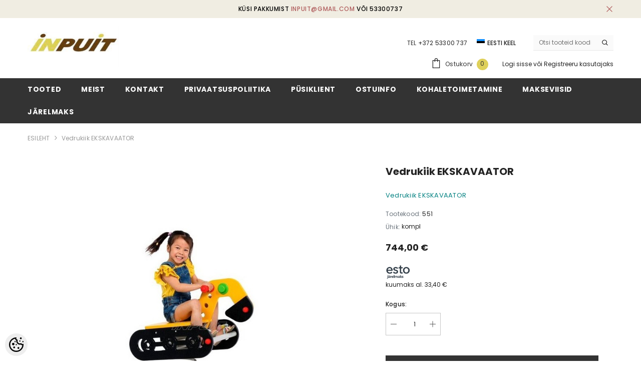

--- FILE ---
content_type: text/html; charset=UTF-8
request_url: https://www.inpuit.eu/et/a/vedrukiik-ekskavaator
body_size: 22460
content:
<!DOCTYPE html>
<!--[if IE 7]>                  <html class="ie7 no-js"  dir="ltr" lang="et">     <![endif]-->
<!--[if lte IE 8]>              <html class="ie8 no-js"  dir="ltr" lang="et">    <![endif]-->
<!--[if (gte IE 9)|!(IE)]><!-->
<html class="not-ie no-js" dir="ltr" lang="et">
<!--<![endif]-->
<head>
	<title>Vedrukiik EKSKAVAATOR @ Mänguväljakud, Saunamajad ja Kümblustünnid | Inpuit</title>
<meta charset="utf-8">
<meta name="keywords" content="mänguväljak, saunamaja, kümblustünn, laste mänguväljakud, välikümblustünn, aiamaja, mänguvahendid, paigaldus Eesti, hot tub, saun, inpuit, kümblustünn, tünn, ahiküttega, elektriküttega, taimelava, taimekast, välikäimla, lillekast, mängumaja, liivakast, pu" />
<meta name="description" content="Vedrukiik EKSKAVAATOR" />
<meta name="author" content="Inpuit" />
<meta name="generator" content="ShopRoller.com" />
<meta name="csrf-token" content="xTOdeKIywxsGVaqJLpeLwjZs2mEiQMqaljRyLFxj" />

<meta property="og:type" content="website" />
<meta property="og:title" content="Vedrukiik EKSKAVAATOR" />
<meta property="og:image" content="https://www.inpuit.eu/media/inpuit/.product-image/large/untitled%20folder%201/KIIGED%2C%20VEDRUKIIGED/kiik-kiiged-vedrukiik-%20EKSKAVAATOR-vedrukiiged-m%C3%A4nguv%C3%A4ljakud-m%C3%A4nguv%C3%A4ljak-m%C3%A4ngumajade%20m%C3%BC%C3%BCk.JPG" />
<meta property="og:url" content="https://www.inpuit.eu/et/a/vedrukiik-ekskavaator" />
<meta property="og:site_name" content="Inpuit" />
<meta property="og:description" content="Vedrukiik EKSKAVAATOR" />

<base href="https://www.inpuit.eu/et/" />
<meta name="viewport" content="width=device-width, initial-scale=1.0" />

<link rel="icon" href="https://www.inpuit.eu/media/inpuit/2024_BANNERS/favicon.png" />


<link rel="preconnect" href="https://fonts.googleapis.com">
<link rel="preconnect" href="https://fonts.gstatic.com" crossorigin>
<link href="https://fonts.googleapis.com/css2?family=Poppins:wght@100;200;300;400;500;700;800&display=swap" rel="stylesheet">


<link rel="stylesheet" href="https://www.inpuit.eu/skin/ella-2/css/all-2922.css">
<link href="https://cdn.shoproller.com/assets/fontawesome-pro-5.6.3/css/all.min.css" rel="stylesheet">


<script type="text/javascript" src="https://www.inpuit.eu/skin/ella-2/js/all-2922.js"></script>


<style id="tk-theme-configurator-css" type="text/css">
</style>
<style id="tk-custom-css" type="text/css">
/* Elixir.ee 2024 */
.page-sidebar .sidebarBlock-content .nav > ul li a {
	border-left: 2px solid #5f3e00;
	padding-left: 5px;
}
.page-sidebar .sidebarBlock-content .nav li a {
    text-wrap: wrap;
    text-transform: uppercase;
}

.announcement-bar {
    background-color: #f0ede2;
    color: #000000;
}

.header__iconItem .header__icon--cart .cart-count-bubble {
    background-color: #ded05a;
}

.page-sidebar {padding-top:30px;}

.videos {display:none;}

/*Product page mousetrap fix png background*/
#cloud-zoom-big{
	background-color:#FFF !important;
}

.srs_checkout_field_coupouns {
	display: flex;
	align-items: center;
	justify-content: space-between;
	width: 100%;
	border-bottom: 1px solid #eee;
	padding-bottom: 5px;
}

.srs_added_coupouns{
	width:100%;
}

.srs_added_coupouns .srs_checkout_field_coupouns:last-child {
	border-bottom: 0;
}

.collection-header .collection-image .image-adapt img{
	object-fit: contain;
}

@media only screen and (max-width: 640px) {

.toolbar .toolbar-wrapper {
    flex-wrap: wrap;
}

.toolbar .toolbar-wrapper .sidebar-toogle {
    flex-basis: 100%;
    width: 100%;
    margin: 10px 0px;
}

.toolbar .sidebar-toogle .toolbar-icon {
    width: 100%;
    text-align: left;
    display: flex;
    justify-content: flex-start;
    border: 1px solid #dadada;
    height: auto;
    padding: 8px 20px;
}

.toolbar .sidebar-toogle .toolbar-icon svg {
    width: 16px;
    height: 20px;
}

.filter-text-categories {
    font-size: 14px;
    margin-left: 10px;
}

.toolbar .toolbar-dropdown .label-tab {
    max-width: 100%;
}

.toolbar-item.toolbar-sort{
     width: 80%;
}

.toolbar-item.toolbar-sort .toolbar-dropdown.filter-sortby{
     width: 100%;
}
	
}


.article-label-1 { background-image:url('https://www.inpuit.eu/media/inpuit/general/SILT Hooaja allhindlus vaade.png'); background-position:left top; }
</style>


<script type="text/javascript">
if(!Roller) var Roller = {};
Roller.config = new Array();
Roller.config['base_url'] = 'https://www.inpuit.eu/et/';
Roller.config['base_path'] = '/';
Roller.config['cart/addtocart/after_action'] = '1';
Roller.config['skin_url'] = 'https://www.inpuit.eu/skin/ella-2/';
Roller.config['translate-fill_required_fields'] = 'Palun täida kõik kohustuslikud väljad';
Roller.t = {"form_error_fill_required_fields":"Palun t\u00e4ida k\u00f5ik kohustuslikud v\u00e4ljad","cart_error_no_items_selected":"Vali tooted!"}
</script>


<script src="https://chat.askly.me/cw/chat/latest.js"
	 tw-client-key="mzwhxqspntr70ai1feb2dqss" async ></script>

            <!-- Global Site Tag (gtag.js) - Google Analytics -->
        <script type="text/javascript">
            window.dataLayer = window.dataLayer || [];
            function gtag(){dataLayer.push(arguments);}
            gtag('consent', 'default', {
                'ad_user_data': 'denied',
                'ad_personalization': 'denied',
                'ad_storage': 'denied',
                'analytics_storage': 'denied',
                'wait_for_update': 500,
              });
            gtag('js', new Date());

            gtag('config', 'G-3V2RQZ05K2' );
        </script>
        <script type="text/javascript" async src="https://www.googletagmanager.com/gtag/js?id=G-3V2RQZ05K2"></script>
        <script>
        /*
         *   Called when consent changes. Assumes that consent object contains keys which
         *   directly correspond to Google consent types.
         */
        const googleUserConsentListener = function() {
            let consent = this.options;
            gtag('consent', 'update', {
                'ad_user_data': consent.marketing,
                'ad_personalization': consent.marketing,
                'ad_storage': consent.marketing,
                'analytics_storage': consent.analytics
            });
        };

        $('document').ready(function(){
            Roller.Events.on('onUserConsent', googleUserConsentListener);
        });
    </script>
    <!-- Global Site Tag (gtag.js) - Google Analytics Events -->
            <script type="text/javascript"">
                    gtag('event', 'view_item', {"currency":"EUR","value":744,"items":[{"item_id":"551","item_name":"Vedrukiik EKSKAVAATOR","item_brand":"","price":744,"discount":0,"item_category":"Avalikud mänguväljakud"}]});
                </script>
    
    <!-- Global Site Tag (gtag.js) - Google Analytics Event listeners -->
	        <script type="text/javascript">
            let currency = "eur".toUpperCase();
            let shop = "";

            $(document).bind('sr:cart.changed', function(event, options) {
                let categories = [];
                //if product qty is positive then add
                if (!options || options.quantity_added_to_cart <= 0)
                {
                    //no track remove_from_cart
                    return;
                }

                //take product first category path(taxonomy)
                if (options.product_categories.length > 0)
                {
                    let category_parts = options.product_categories[0].split(" > ")
                    if (category_parts.length > 0) {
                        categories = categories.concat(category_parts);
                    }
                }
                gtag('event', 'add_to_cart', {
                    currency: currency,
                    value: options.product_price * options.quantity_added_to_cart,
                    items: [
                        {
                            item_id: options.product_sku,
                            item_name: options.product_title,
                            affiliation: shop,
                            item_brand: options.product_brand,
                            item_category: categories[0],
                            item_category2: categories[1],
                            item_category3: categories[2],
                            item_category4: categories[3],
                            item_category5: categories[4],
                            price: options.product_price,
                            quantity: options.quantity_added_to_cart
                        }
                    ]
                })
            })
        </script>
	



<!-- Konfiguraator -->



<style>
.configurator-sr-button svg{
	width: 24px;
	height: 24px;
	stroke: none;	
}
	
.configurator-sr-button.close-conf-button {
	top: -5px;
	right: 120px;
	position: absolute;
	opacity:0;
	visibility:hidden;	
}
.configurator-sr-button.admin-conf-button{
	top: -5px;
	right: 60px;
	position: absolute;
	opacity:0;
	visibility:hidden;
}	

	.conf-sr-inner .slick-arrow.slick-prev, .conf-sr-inner .slick-arrow.slick-next{
		display:none !important;
	}
	

#main-color-1-picker {
    padding: 0px;
    line-height: 100%;
    right: 10px;
    top: 8px;
    border: 0;
    cursor: pointer;
}	
	
</style>







		
	






<div id="dynamic-styles-srs-conf">
	
	
	
	

<style>

:root {
	--primary-color-h: 0;
 	--primary-color-s: 0%;
	--primary-color-l: 20%;
  	--primary: hsl(var(--primary-color-h), var( --primary-color-s), calc(var(--primary-color-l) + 0%));
	--primary-darken:  hsl(var(--primary-color-h), var( --primary-color-s), calc(var(--primary-color-l) - 5%));
	--primary-lighten:  hsl(var(--primary-color-h), var( --primary-color-s), calc(var(--primary-color-l) + 40%));
	--rgbColor: rgba(51, 51, 51, 0.4);
	--rgbred: 51;
	--rgbgreen: 51;
	--rgblue: 51	
}
	
.button.button-1{
    background-color: var(--primary);
	border-color: var(--primary);
}
	

.button.button-1:hover {
    background-color: #ffffff;
    border-color: var(--primary);
    color: var(--primary);
}	
	
.product-card .card-action .button {
    background: #ffffff;
    border-color: var(--primary);
    color: var(--primary);	
}
	
.product-card .card-product__group .card-product__group-item svg {
	fill: var(--primary);
}	
	
.product-card .card-product__group .card-icon.wishlist-added {
    background: var(--primary);
}	

.product-card .card-action .button:hover {
    background: var(--primary);
    color: #ffffff;
}
	
	
.header-bottom {
   background: var(--primary);
}
	
.button.button-2 {
    border-color: var(--primary);
    color: var(--primary);	
}	
	
.productView-tab .nav-tabs .nav-link.active {
    color: var(--primary);
    background-color: #fff;
    border-color: var(--primary);
}	
	
	.productView-tab .nav-tabs .nav-item .nav-link::after{
		background: var(--primary);	
	}	

.button.button-2:hover {
    background-color: var(--primary);
    border-color: var(--primary);
}	
	
	
	
.itemside a.title:hover {
    color: var(--primary);
}	
	
.btn-light:not(:disabled):not(.disabled):active, .btn-light:not(:disabled):not(.disabled).active, .show > .btn-light.dropdown-toggle {
    color: #212529;
    background-color: var(--primary-lighten);
    border-color: var(--primary);
}	
	
.search-header {
	border: 2px solid var(--primary);
}
	
.section-footer ul a:hover, a:hover, .navbar-main .nav-link:hover, .dropdown-large a:hover, .list-menu a:hover, .btn-light.active i,[class*=card-product] a.title:hover, .nav-home-aside .menu-category a:hover {
	color: var(--primary);
}	

.dropdown-item.active, .dropdown-item:active {
	background-color: var(--primary);
}	
	
.custom-control-input:checked ~ .custom-control-label::before {
	border-color: var(--primary);
	background-color: var(--primary);
}	
	
.hover-border-primary:hover, .gallery-wrap .thumbs-wrap .item-thumb:hover {
	border-color: var(--primary) !important;
}	
	
.btn-primary:not(:disabled):not(.disabled):active, .btn-primary:not(:disabled):not(.disabled).active, .show > .btn-primary.dropdown-toggle {
    color: #fff;
    background-color: var(--primary-darken);
    border-color: var(--primary-darken);
}		
	
.form-control:focus {
    border-color: var(--primary);
    outline: 0;
	box-shadow: 0 0 0 0.2rem rgb(var(--rgbred) var(--rgbgreen) var(--rgblue) / 25%);
}	
	
.bg-light {
    background-color: rgb(var(--rgbred) var(--rgbgreen) var(--rgblue) / 25%) !important;
}	
	
.btn-primary:focus, .btn-primary.focus {
    box-shadow: 0 0 0 0.2rem rgb(var(--rgbred) var(--rgbgreen) var(--rgblue) / 50%) !important;
}	

.btn-link:hover{
	 color: var(--primary);
}
	
	
#searchMobileOpen.btn-light i, #openMobileCategories.btn-light i{
	color: #fff !important;
}	


	

	
</style>	
</div>	


	




<script>
	function HEXtoHSL(hex) {
		hex = hex.replace(/#/g, '');
		if (hex.length === 3) {
			hex = hex.split('').map(function (hex) {
				return hex + hex;
			}).join('');
		}
		var result = /^([a-f\d]{2})([a-f\d]{2})([a-f\d]{2})[\da-z]{0,0}$/i.exec(hex);
		if (!result) {
			return null;
		}
		var r = parseInt(result[1], 16);
		var g = parseInt(result[2], 16);
		var b = parseInt(result[3], 16);
		r /= 255, g /= 255, b /= 255;
		var max = Math.max(r, g, b),
			min = Math.min(r, g, b);
		var h, s, l = (max + min) / 2;
		if (max == min) {
			h = s = 0;
		} else {
			var d = max - min;
			s = l > 0.5 ? d / (2 - max - min) : d / (max + min);
			switch (max) {
			case r:
				h = (g - b) / d + (g < b ? 6 : 0);
				break;
			case g:
				h = (b - r) / d + 2;
				break;
			case b:
				h = (r - g) / d + 4;
				break;
			}
			h /= 6;
		}
		s = s * 100;
		s = Math.round(s);
		l = l * 100;
		l = Math.round(l);
		h = Math.round(360 * h);

		return {
			h: h,
			s: s,
			l: l
		};
	}	
</script>	




</head>

<body class="browser-chrome browser-chrome-131.0.0.0 tk-language-et_EE page-template-page-1column content-template-content-product tk-product-page">

<div id="fb-root"></div>
<script type="text/plain" data-category="analytics" async defer crossorigin="anonymous" src="https://connect.facebook.net/et_EE/sdk.js#xfbml=1&version=v11.0&appId=386731248061277&autoLogAppEvents=1"></script>




<section class="topbar-announcement-slot slot-default  ">
    <div class="slot-html-content" data-sra-edit-section="{&quot;id&quot;:&quot;topbar-announcement&quot;,&quot;title&quot;:&quot;Add content&quot;,&quot;status&quot;:&quot;published&quot;,&quot;data_fields&quot;:[{&quot;id&quot;:&quot;html_content&quot;,&quot;type&quot;:&quot;html&quot;,&quot;title&quot;:&quot;Content&quot;,&quot;default&quot;:&quot;MID-SEASON SALE UP TO 70% OFF. &lt;a href=\&quot;#\&quot; title=\&quot;Shop Now\&quot;&gt;SHOP NOW&lt;\/a&gt;&quot;}],&quot;data&quot;:{&quot;html_content&quot;:&quot;&lt;p&gt;K\u00fcsi pakkumist &lt;a href=\&quot;mailto:inpuit@gmail.com\&quot;&gt;inpuit@gmail.com&lt;\/a&gt; v\u00f5i 53300737&lt;\/p&gt;&quot;},&quot;is_visible&quot;:true}">
                    <div class="announcement-bar">
                <div class="container container-1170">
                    <div class="row">
                        <div class="announcement-bar__message text-center uppercase" style="opacity: 1;">
                            <div class="message">
                                <p>Küsi pakkumist <a href="mailto:inpuit@gmail.com">inpuit@gmail.com</a> või 53300737</p>                            </div>
                            <a href="#" class="announcement-close clearfix" data-close-announcement="" title="Close">
                                














<svg xmlns="http://www.w3.org/2000/svg" viewBox="0 0 48 48">
	<path d="M 38.982422 6.9707031 A 2.0002 2.0002 0 0 0 37.585938 7.5859375 L 24 21.171875 L 10.414062 7.5859375 A 2.0002 2.0002 0 0 0 8.9785156 6.9804688 A 2.0002 2.0002 0 0 0 7.5859375 10.414062 L 21.171875 24 L 7.5859375 37.585938 A 2.0002 2.0002 0 1 0 10.414062 40.414062 L 24 26.828125 L 37.585938 40.414062 A 2.0002 2.0002 0 1 0 40.414062 37.585938 L 26.828125 24 L 40.414062 10.414062 A 2.0002 2.0002 0 0 0 38.982422 6.9707031 z"></path>
</svg>
 






















                            </a>
                        </div>
                    </div>
                </div>
            </div>
            </div>
</section>
	
<header class="header header-default animate" data-header-sticky>
	<div class="header-top">
		<div class="container container-1170">
			<div class="header-top--wrapper clearfix">
										<div class="header-top--left header__logo text-left clearfix">
						<div class="header__heading">
							<a href="https://www.inpuit.eu/et/home" class="header__heading-link focus-inset">
																	<img src="https://www.inpuit.eu/media/inpuit/general/isss.jpg" alt="Inpuit" />
															</a>
						</div>
					</div>
					<div class="header-top--right header__icons text-right clearfix">	
						<div class="header-top-right-group">             
														<div class="customer-service-text">
								
<section class="slot-default  ">
	<div class="slot-html-content" data-sra-edit-section="{&quot;id&quot;:&quot;header-customer-service&quot;,&quot;title&quot;:&quot;Customer support&quot;,&quot;data_fields&quot;:[{&quot;id&quot;:&quot;customer-support-title&quot;,&quot;type&quot;:&quot;text&quot;,&quot;title&quot;:&quot;Pealkiri&quot;,&quot;default&quot;:&quot;Klienditeenindus&quot;},{&quot;id&quot;:&quot;customer-support-number&quot;,&quot;type&quot;:&quot;text&quot;,&quot;title&quot;:&quot;Telefon&quot;,&quot;default&quot;:&quot;60593800-ELLA&quot;}],&quot;data&quot;:{&quot;customer-support-title&quot;:&quot;TEL&quot;,&quot;customer-support-number&quot;:&quot;+372 53300 737&quot;},&quot;status&quot;:&quot;published&quot;,&quot;is_visible&quot;:true}">	
								TEL <a href="tel:+372 53300 737">+372 53300 737</a>		
			</div>	
</section>	
							</div>
														<div class="header-language_currency">
   
	<div class="halo-language" data-dropdown-toggle>
      
	        <div class="disclosure">
         <button type="button" class="disclosure__button dropdown-toggle" aria-controls="HeaderLanguageList" >
         <span class="icon flag-icon-ee">
		 <img src="https://www.inpuit.eu/skin/ella-2/../base2/flag-icon-css-3.4.x/flags/4x3/ee.svg"></span>
         <span class="text text-language">Eesti keel</span>
         </button>	
      </div>
      
			   <div class="dropdown-language halo-dropdown">
         <div class="div">
            <div class="no-js-hidden">
               <div class="disclosure">
                  <ul id="HeaderLanguageList"  class="disclosure__list list-unstyled custom-scrollbar">
                                                                                                         <li class="disclosure__item" tabindex="-1">
                        <a class="link link--text disclosure__link  focus-inset" href="https://www.inpuit.eu/en" hreflang="gb" lang="gb" data-value="gb">
                        <span class="icon flag-icon-gb"><img src="https://www.inpuit.eu/skin/ella-2/../base2/flag-icon-css-3.4.x/flags/4x3/gb.svg"></span>
                        <span class="text">English</span>
                        </a>
                     </li>
                                                                                    <li class="disclosure__item" tabindex="-1">
                        <a class="link link--text disclosure__link  focus-inset" href="https://www.inpuit.eu/fi" hreflang="fi" lang="fi" data-value="fi">
                        <span class="icon flag-icon-fi"><img src="https://www.inpuit.eu/skin/ella-2/../base2/flag-icon-css-3.4.x/flags/4x3/fi.svg"></span>
                        <span class="text">Suomi</span>
                        </a>
                     </li>
                                                            </ul>
               </div>
            </div>
         </div>
      </div>
	   
   </div>
	
</div>

		
														
<div class="header-search">
	<div class="header-search__form">
	<form action="https://www.inpuit.eu/et/search" method="get" class="search-bar" role="search">
		
						<input type="hidden" name="page" value="1" />
				
	   <input type="search" name="q" value="" placeholder="Otsi tooteid koodi või nime järgi..." class="enterkey autoclear input-group-field header-search__input" autocomplete="off" />
	   <button type="submit" class="button icon-search button-search">
		  <svg data-icon="search" viewBox="0 0 512 512" width="100%" height="100%">
			 <path d="M495,466.2L377.2,348.4c29.2-35.6,46.8-81.2,46.8-130.9C424,103.5,331.5,11,217.5,11C103.4,11,11,103.5,11,217.5   S103.4,424,217.5,424c49.7,0,95.2-17.5,130.8-46.7L466.1,495c8,8,20.9,8,28.9,0C503,487.1,503,474.1,495,466.2z M217.5,382.9   C126.2,382.9,52,308.7,52,217.5S126.2,52,217.5,52C308.7,52,383,126.3,383,217.5S308.7,382.9,217.5,382.9z"></path>
		  </svg>
	   </button>
	</form>
	</div>
</div>

						</div>			
						<div class="free-shipping-text uppercase">
							
<section class="slot-default  no-content-style-slot">
	<div class="slot-html-content" data-sra-edit-section="{&quot;id&quot;:&quot;header-free-transport&quot;,&quot;title&quot;:&quot;Add content&quot;,&quot;data_fields&quot;:[{&quot;id&quot;:&quot;html_content&quot;,&quot;type&quot;:&quot;text&quot;,&quot;title&quot;:&quot;Content&quot;,&quot;default&quot;:&quot;Free shipping on all orders. No minimum purchase&quot;}],&quot;data&quot;:{&quot;html_content&quot;:&quot;E-smap\u00e4ev! K\u00f5ik tooted -10%!&quot;},&quot;status&quot;:&quot;draft&quot;,&quot;is_visible&quot;:false}">	
				
						
			</div>	
</section>	
                        </div>
						

<div class="header__iconItem header__group">
	
	<a href="javascript:void(0)" class="header__icon header__icon--cart link link-underline focus-inset" id="cart-icon-bubble" data-open-cart-sidebar="">
		

<svg viewBox="0 0 30 30" class="icon icon-cart" enable-background="new 0 0 30 30">
   <g>
      <g>
         <path d="M20,6V5c0-2.761-2.239-5-5-5s-5,2.239-5,5v1H4v24h22V6H20z M12,5c0-1.657,1.343-3,3-3s3,1.343,3,3v1h-6V5z M24,28H6V8h4v3    h2V8h6v3h2V8h4V28z"></path>
      </g>
   </g>
</svg>













 






















		<span class="text">Ostukorv</span>
		<div class="cart-count-bubble">
			<span class="text-count" aria-hidden="true" data-cart-count="">
				<div class="ajax-update-minicart-counter-count-mobile">
											0
									</div>
			</span>
		</div>
	</a>
	
	
			
	
	
			
		<div class="customer-links">
		<a class="header__link--account link-underline" id="customer_login_link" href="#" data-open-auth-sidebar="">
			<span class="text">Logi sisse</span>
		</a>
		<span class="or-text">või</span>
		<a class="header__link--account link-underline" id="customer_register_link" href="https://www.inpuit.eu/et/account/register">
			<span class="text">Registreeru kasutajaks</span>
		</a>	
		</div>
			
	
	
</div>					</div>	
			</div>
		</div>
	</div>
	<div class="header-bottom">
		<div class="main-menu">
	<div class="header-bottom--wrapper">
		<div class="header-log-fixed">
			<a href="https://www.inpuit.eu/et/home" class="header__heading-link focus-inset">
									<img src="https://www.inpuit.eu/media/inpuit/general/isss.jpg" alt="Inpuit" />
							</a>
		</div>	
		
				<div class="container container-1170">
			<nav class="header__inline-menu">
				<ul class="list-menu list-menu--inline text-left">
																<li class="menu-lv-item menu-lv-1 text-left">
							<a class="menu-lv-1__action header__menu-item list-menu__item link focus-inset menu_mobile_link" href="https://www.inpuit.eu/et/category">
								<span class="text header__active-menu-item">Tooted</span>
							</a>
						</li>
										
																<li class="menu-lv-item menu-lv-1 text-left">
							<a class="menu-lv-1__action header__menu-item list-menu__item link focus-inset menu_mobile_link" href="https://www.inpuit.eu/et/p/meist">
								<span class="text header__active-menu-item">Meist</span>
							</a>
						</li>
										
																<li class="menu-lv-item menu-lv-1 text-left">
							<a class="menu-lv-1__action header__menu-item list-menu__item link focus-inset menu_mobile_link" href="https://www.inpuit.eu/et/p/kontakt">
								<span class="text header__active-menu-item">Kontakt</span>
							</a>
						</li>
										
																<li class="menu-lv-item menu-lv-1 text-left">
							<a class="menu-lv-1__action header__menu-item list-menu__item link focus-inset menu_mobile_link" href="https://www.inpuit.eu/et/p/privaatsuspoliitika">
								<span class="text header__active-menu-item">Privaatsuspoliitika</span>
							</a>
						</li>
										
																<li class="menu-lv-item menu-lv-1 text-left">
							<a class="menu-lv-1__action header__menu-item list-menu__item link focus-inset menu_mobile_link" href="https://www.inpuit.eu/et/account/register">
								<span class="text header__active-menu-item">Püsiklient</span>
							</a>
						</li>
										
																<li class="menu-lv-item menu-lv-1 text-left">
							<a class="menu-lv-1__action header__menu-item list-menu__item link focus-inset menu_mobile_link" href="https://www.inpuit.eu/et/p/ostuinfo">
								<span class="text header__active-menu-item">Ostuinfo</span>
							</a>
						</li>
										
																<li class="menu-lv-item menu-lv-1 text-left">
							<a class="menu-lv-1__action header__menu-item list-menu__item link focus-inset menu_mobile_link" href="https://www.inpuit.eu/et/p/transport-ja-tarneaeg">
								<span class="text header__active-menu-item">Kohaletoimetamine</span>
							</a>
						</li>
										
																<li class="menu-lv-item menu-lv-1 text-left">
							<a class="menu-lv-1__action header__menu-item list-menu__item link focus-inset menu_mobile_link" href="https://www.inpuit.eu/et/p/makseviisid">
								<span class="text header__active-menu-item">Makseviisid</span>
							</a>
						</li>
										
																<li class="menu-lv-item menu-lv-1 text-left">
							<a class="menu-lv-1__action header__menu-item list-menu__item link focus-inset menu_mobile_link" href="https://www.inpuit.eu/et/p/esto-jarelmaks">
								<span class="text header__active-menu-item">Järelmaks</span>
							</a>
						</li>
										
						
				</ul>
			</nav>
		</div>
	</div>
</div>	
                                   	</div>
	
<div class="header-mobile">
                <div class="container">
                    <div class="header-mobile--wrapper">
                        <div class="header-mobile--item header-mobile--left">
                            <div class="header-mobile--icon item__mobile--hamburger">
                                <a class="mobileMenu-toggle" href="javascript:void(0)" data-mobile-menu="" aria-label="menu">
                                    <span class="mobileMenu-toggle__Icon"></span>
                                </a>
                            </div>
                            <div class="header-mobile--icon">
                                <a class="mobileSearch-toggle" href="javascript:void(0)" data-mobile-search="" aria-label="menu">
                                    <svg data-icon="search" viewBox="0 0 512 512" width="100%" height="100%">
                                        <path d="M495,466.2L377.2,348.4c29.2-35.6,46.8-81.2,46.8-130.9C424,103.5,331.5,11,217.5,11C103.4,11,11,103.5,11,217.5   S103.4,424,217.5,424c49.7,0,95.2-17.5,130.8-46.7L466.1,495c8,8,20.9,8,28.9,0C503,487.1,503,474.1,495,466.2z M217.5,382.9   C126.2,382.9,52,308.7,52,217.5S126.2,52,217.5,52C308.7,52,383,126.3,383,217.5S308.7,382.9,217.5,382.9z"></path>
                                    </svg>
                                </a>
                            </div>
                        </div>
                        <div class="header-mobile--item header-mobile--center">
   		
							
							<div class="header-mobile--icon item-mobile-logo">
                                <a href="https://www.inpuit.eu/et/home" class="header__heading-link focus-inset">
																			<img src="https://www.inpuit.eu/media/inpuit/general/isss.jpg" alt="Inpuit" />
									                                </a>
                            </div>
							
							
                        </div>
                        <div class="header-mobile--item header-mobile--right">
                            <div class="header-mobile--icon">
                                <a class="header__link--account link-underline" id="customer_login_link_mb" href="#" data-open-auth-sidebar=""></a>
                            </div>
                            <div class="header-mobile--icon header__iconItem">
                                <a href="javascript:void(0)" class="header__icon header__icon--cart link link-underline focus-inset" id="cart-icon-bubble_mb" data-open-cart-sidebar="">
                                    

<svg viewBox="0 0 30 30" class="icon icon-cart" enable-background="new 0 0 30 30">
   <g>
      <g>
         <path d="M20,6V5c0-2.761-2.239-5-5-5s-5,2.239-5,5v1H4v24h22V6H20z M12,5c0-1.657,1.343-3,3-3s3,1.343,3,3v1h-6V5z M24,28H6V8h4v3    h2V8h6v3h2V8h4V28z"></path>
      </g>
   </g>
</svg>













 






















                                    <span class="visually-hidden">Ostukorv</span>
                                    <div class="cart-count-bubble">
                                        <span class="text-count" aria-hidden="true" data-cart-count="">
											<div class="ajax_update_minicart-counter-count">
																							0
																						</div>
										</span>
                                    </div>
                                </a>
                            </div>
                        </div>
                    </div>
                </div>
            </div></header>		
	<div class="collection-template collection-template-default">
		<div class="container container-1170">

						

<nav class="breadcrumb text-left ">
	<a class="link-underline" href="https://www.inpuit.eu/et/home">
		<span class="text">ESILEHT</span>
	</a>
		








	<span class="separate" aria-hidden="true">
		<svg xmlns="http://www.w3.org/2000/svg" viewBox="0 0 24 24"><path d="M 7.75 1.34375 L 6.25 2.65625 L 14.65625 12 L 6.25 21.34375 L 7.75 22.65625 L 16.75 12.65625 L 17.34375 12 L 16.75 11.34375 Z"></path></svg>
	</span>






 






















	<span class="bread-text"><a href="https://www.inpuit.eu/et/a/vedrukiik-ekskavaator">Vedrukiik EKSKAVAATOR</a></span>
	</nav>		

	

			<div id="notification">
									
			</div>
						
			
			<div class="halo-collection-content sidebar--layout_vertical">
				
				<div class="page-content">
					
<div id="productInfo27399" class="container product-info custom-block">
<div class="product-detail product-layout-default">
<div class="productView halo-productView ">
	<div class="page-content productView-information" id="ProductContent">

		<div class="halo-productView-left productView-images">
						
 <div class="productView-images-wrapper">
 
	<div class="ella-labels">
			
	 </div> 		 

	 <div class="productView-nav" data-arrow="false"> 
		 		 
		 		 		 		 		 
		 <div class="productView-image sre-product-main-image">
		 
			 <div class="media image-zoom" href="javascript:void(0)" data-zoom-image="https://www.inpuit.eu/media/inpuit/.product-image/large/untitled%20folder%201/KIIGED%2C%20VEDRUKIIGED/kiik-kiiged-vedrukiik-%20EKSKAVAATOR-vedrukiiged-m%C3%A4nguv%C3%A4ljakud-m%C3%A4nguv%C3%A4ljak-m%C3%A4ngumajade%20m%C3%BC%C3%BCk.JPG" data-fancybox="gallery" data-src="https://www.inpuit.eu/media/inpuit/.product-image/large/untitled%20folder%201/KIIGED%2C%20VEDRUKIIGED/kiik-kiiged-vedrukiik-%20EKSKAVAATOR-vedrukiiged-m%C3%A4nguv%C3%A4ljakud-m%C3%A4nguv%C3%A4ljak-m%C3%A4ngumajade%20m%C3%BC%C3%BCk.JPG">
				 <img src="https://www.inpuit.eu/media/inpuit/.product-image/large/untitled%20folder%201/KIIGED%2C%20VEDRUKIIGED/kiik-kiiged-vedrukiik-%20EKSKAVAATOR-vedrukiiged-m%C3%A4nguv%C3%A4ljakud-m%C3%A4nguv%C3%A4ljak-m%C3%A4ngumajade%20m%C3%BC%C3%BCk.JPG" alt="kiik-kiiged-vedrukiik- EKSKAVAATOR-vedrukiiged-mänguväljakud-mänguväljak-mängumajade müük.JPG">
			 </div>
		 </div>		
		 			
		 
		 
		 			 			 				 <div class="productView-image">
					 <div class="media image-zoom" data-zoom-image="https://www.inpuit.eu/media/inpuit/.product-image/large/untitled%20folder%201/KIIGED%2C%20VEDRUKIIGED/kiik-kiiged-vedrukiik-%20EKSKAVAATOR-vedrukiiged-m%C3%A4nguv%C3%A4ljakud-m%C3%A4nguv%C3%A4ljak-lium%C3%A4ed.JPG" data-fancybox="gallery" data-src="https://www.inpuit.eu/media/inpuit/.product-image/large/untitled%20folder%201/KIIGED%2C%20VEDRUKIIGED/kiik-kiiged-vedrukiik-%20EKSKAVAATOR-vedrukiiged-m%C3%A4nguv%C3%A4ljakud-m%C3%A4nguv%C3%A4ljak-lium%C3%A4ed.JPG">
						 <img src="https://www.inpuit.eu/media/inpuit/.product-image/large/untitled%20folder%201/KIIGED%2C%20VEDRUKIIGED/kiik-kiiged-vedrukiik-%20EKSKAVAATOR-vedrukiiged-m%C3%A4nguv%C3%A4ljakud-m%C3%A4nguv%C3%A4ljak-lium%C3%A4ed.JPG" title="kiik-kiiged-vedrukiik- EKSKAVAATOR-vedrukiiged-mänguväljakud-mänguväljak-liumäed.JPG" alt="kiik-kiiged-vedrukiik- EKSKAVAATOR-vedrukiiged-mänguväljakud-mänguväljak-liumäed.JPG">
					 </div>
				 </div> 
			 			 				 <div class="productView-image">
					 <div class="media image-zoom" data-zoom-image="https://www.inpuit.eu/media/inpuit/.product-image/large/untitled%20folder%201/KIIGED%2C%20VEDRUKIIGED/kiik-kiiged-vedrukiik-%20EKSKAVAATOR-vedrukiiged-m%C3%A4nguv%C3%A4ljakud-m%C3%A4nguv%C3%A4ljak-lium%C3%A4ed-m%C3%B5%C3%B5dud.JPG" data-fancybox="gallery" data-src="https://www.inpuit.eu/media/inpuit/.product-image/large/untitled%20folder%201/KIIGED%2C%20VEDRUKIIGED/kiik-kiiged-vedrukiik-%20EKSKAVAATOR-vedrukiiged-m%C3%A4nguv%C3%A4ljakud-m%C3%A4nguv%C3%A4ljak-lium%C3%A4ed-m%C3%B5%C3%B5dud.JPG">
						 <img src="https://www.inpuit.eu/media/inpuit/.product-image/large/untitled%20folder%201/KIIGED%2C%20VEDRUKIIGED/kiik-kiiged-vedrukiik-%20EKSKAVAATOR-vedrukiiged-m%C3%A4nguv%C3%A4ljakud-m%C3%A4nguv%C3%A4ljak-lium%C3%A4ed-m%C3%B5%C3%B5dud.JPG" title="kiik-kiiged-vedrukiik- EKSKAVAATOR-vedrukiiged-mänguväljakud-mänguväljak-liumäed-mõõdud.JPG" alt="kiik-kiiged-vedrukiik- EKSKAVAATOR-vedrukiiged-mänguväljakud-mänguväljak-liumäed-mõõdud.JPG">
					 </div>
				 </div> 
			 			 				 <div class="productView-image">
					 <div class="media image-zoom" data-zoom-image="https://www.inpuit.eu/media/inpuit/.product-image/large/general/laste%20unistuste%20tootja.jpg" data-fancybox="gallery" data-src="https://www.inpuit.eu/media/inpuit/.product-image/large/general/laste%20unistuste%20tootja.jpg">
						 <img src="https://www.inpuit.eu/media/inpuit/.product-image/large/general/laste%20unistuste%20tootja.jpg" title="laste unistuste tootja.jpg" alt="laste unistuste tootja.jpg">
					 </div>
				 </div> 
			 			 				 <div class="productView-image">
					 <div class="media image-zoom" data-zoom-image="https://www.inpuit.eu/media/inpuit/.product-image/large/general/lastele.jpg" data-fancybox="gallery" data-src="https://www.inpuit.eu/media/inpuit/.product-image/large/general/lastele.jpg">
						 <img src="https://www.inpuit.eu/media/inpuit/.product-image/large/general/lastele.jpg" title="lastele.jpg" alt="lastele.jpg">
					 </div>
				 </div> 
			 		 
		 		 
	 </div>
	 
	 	 	 <div class="productView-thumbnail-wrapper">
		 <div class="productView-for " data-vertical="false">
			
			 			 
														 
			 <div class="productView-thumbnail">
				 <a class="productView-thumbnail-link" href="javascript:void(0)">
					 <img src="https://www.inpuit.eu/media/inpuit/.product-image/thumbnail/untitled%20folder%201/KIIGED%2C%20VEDRUKIIGED/kiik-kiiged-vedrukiik-%20EKSKAVAATOR-vedrukiiged-m%C3%A4nguv%C3%A4ljakud-m%C3%A4nguv%C3%A4ljak-m%C3%A4ngumajade%20m%C3%BC%C3%BCk.JPG" alt="kiik-kiiged-vedrukiik- EKSKAVAATOR-vedrukiiged-mänguväljakud-mänguväljak-mängumajade müük.JPG">
				 </a>
			 </div>		
			 				 
			 
			 			 			 <div class="productView-thumbnail">
				 <a class="productView-thumbnail-link" href="javascript:void(0)">
					 <img src="https://www.inpuit.eu/media/inpuit/.product-image/thumbnail/untitled%20folder%201/KIIGED%2C%20VEDRUKIIGED/kiik-kiiged-vedrukiik-%20EKSKAVAATOR-vedrukiiged-m%C3%A4nguv%C3%A4ljakud-m%C3%A4nguv%C3%A4ljak-lium%C3%A4ed.JPG" alt="kiik-kiiged-vedrukiik- EKSKAVAATOR-vedrukiiged-mänguväljakud-mänguväljak-liumäed.JPG">
				 </a>
			 </div>			 
			 			 			 <div class="productView-thumbnail">
				 <a class="productView-thumbnail-link" href="javascript:void(0)">
					 <img src="https://www.inpuit.eu/media/inpuit/.product-image/thumbnail/untitled%20folder%201/KIIGED%2C%20VEDRUKIIGED/kiik-kiiged-vedrukiik-%20EKSKAVAATOR-vedrukiiged-m%C3%A4nguv%C3%A4ljakud-m%C3%A4nguv%C3%A4ljak-lium%C3%A4ed-m%C3%B5%C3%B5dud.JPG" alt="kiik-kiiged-vedrukiik- EKSKAVAATOR-vedrukiiged-mänguväljakud-mänguväljak-liumäed-mõõdud.JPG">
				 </a>
			 </div>			 
			 			 			 <div class="productView-thumbnail">
				 <a class="productView-thumbnail-link" href="javascript:void(0)">
					 <img src="https://www.inpuit.eu/media/inpuit/.product-image/thumbnail/general/laste%20unistuste%20tootja.jpg" alt="laste unistuste tootja.jpg">
				 </a>
			 </div>			 
			 			 			 <div class="productView-thumbnail">
				 <a class="productView-thumbnail-link" href="javascript:void(0)">
					 <img src="https://www.inpuit.eu/media/inpuit/.product-image/thumbnail/general/lastele.jpg" alt="lastele.jpg">
				 </a>
			 </div>			 
			 			 
		</div>
		</div> 
			 
</div> 
		
		</div>
		
		<div class="halo-productView-right productView-details">
						

<!-- Product Title -->
<h2 class="productView-title">
	Vedrukiik EKSKAVAATOR</h2>

	<div class="productView-short-desc desc">
		<p><span style="font-size: small; color: #008080;">Vedrukiik EKSKAVAATOR</span></p>	</div>

<div class="productView-info">
	
	<div class="general-text-product-page">
			</div>
	
			<div class="productView-info-item">
	<span class="text-muted">Tootekood:</span>
	<span id="sku-str" class="sre-product-sku">551</span>
	</div>
	
			
		
					
				<div class="productView-info-item">		
		<span class="text-muted">Ühik:</span>
		kompl		</div>	
	
		
			
	
	
</div>


	

	
	<div class="productView-price card-price price__sale">
			<span id="price" class="sre-product-price price-current price-current-regular">744,00 &euro;</span>
		<span id="old-price" class="sre-product-regular-price price-old" style="display:none;"></span>
		</div>

		
			



		<div class="mb-4">
			    <div class="content-wrapper leasing-monthlyfee">
		            <a href="https://www.inpuit.eu/et/p/esto-jarelmaks" target="_blank">
                <span><img src="https://www.inpuit.eu/media/inpuit/general/estojarelmaks-logo.png" alt="ESTO järelmaks" class="logo_calculator" style="max-height:29px;"></span>
                <span>kuumaks al.&nbsp;</span><span class="sample-payment-amount">33,40 &euro;</span>
            </a>
		    </div>

	</div>


<div class="add-to-carts">

		
				
			<form class="addToCartForm mb-4">
				<input type="hidden" name="product_id" value="27399">
	
				<div class="quantity_selector">
					<label class="form-label quantity__label">Kogus:</label>
					<div class="previewCartItem-qty">
						<a data-minus-quantity-cart="" class="minus btn-quantity"></a>
						<input id="quantity_wanted" class="form-input quantity sre-product-quantity" name="qty" value="1" size="2" type="text" data-min="" data-max="" data-step="1"/>
						<a data-plus-quantity-cart="" class="plus btn-quantity"></a>
					</div>
				</div>		

				<div class="previewCartAction">
					<div class="previewCartGroup">				
						<div class="previewCartGroup-top">
							<div class="productView-action">
								<a id="button-cart" class="btn btn-primary addToCartBtn button-view-cart text-centert button button-1">Lisa korvi</a>
							</div>
							<div class="productView-wishlist">
																							</div>
							
							<div class="productView-share">
								
							</div>
						</div>	
					</div>	
				</div>	
			</form>

			

	</div>

<div class="tk-social-media-buttons mb-3">
	
		<div class="widget widget-facebook-line-button"><div class="fb-like" data-href="https://www.inpuit.eu/et/a/vedrukiik-ekskavaator" data-share="true" data-layout="button_count" data-action="like" data-size="small" data-show-faces="false"></div></div>
		<div class="widget widget-gplusone-share-button"><div class="g-plusone" data-size="medium" data-href="https://www.inpuit.eu/et/a/vedrukiik-ekskavaator"></div></div>

</div>






<script>

	// Quantity changes
	$( document ).ready(function() {
		$( ".add-to-carts .quantity_selector .previewCartItem-qty a.btn-quantity" ).click(function(event) {
			$this = $(this);
			if($this.hasClass('plus')){
				$currentVal = $this.parent().find('input').val();
				$nextVal = parseInt($currentVal) + 1;
				$this.parent().find('input').val($nextVal);
			}else{
				$currentVal = $this.parent().find('input').val();
				$nextVal = parseInt($currentVal) - 1;
				if($nextVal >= 1){
					$this.parent().find('input').val($nextVal);
				}
			}
			event.preventDefault();
		});
	});					

</script>
	


					
									
		</div>
	</div>

</div>

			<div class="wrapper product-long-description-wrap">
		<ul>
<li><span style="font-size: small; color: #008080;">vedrukiige m&otilde;&otilde;dud: L 170 mm x 400 mm (vedru); L 790 mm x H 730 mm (pealmine osa)</span></li>
<li><span style="font-size: small; color: #008080;">material:&nbsp;<span>vastupidav ja ilmastikukindel, niiskuskindel vineer/HDPE plastik</span></span></li>
<li><span style="font-size: small; color: #008080;">pakendi m&otilde;&otilde;dud: 930 mm x 510 mm x 100 mm</span></li>
<li><span style="font-size: small; color: #008080;">kaal: 33 kg</span></li>
<li><span style="font-size: small; color: #008080;">v&auml;rvitoon: kollane/mustaga</span></li>
<li><span style="font-size: small; color: #008080;">kinnitatakse maapinda spetsiaalse metallankruga</span></li>
</ul>
<p><span style="font-size: small; color: #008080;">&nbsp;</span></p>
<p><span style="font-size: small; color: #008080;">Vedrukiik on l&otilde;bus atraktsioon erinevatele m&auml;nguv&auml;ljakutele ja m&auml;nguplatsidele. Selle atraktsiooni abil saab v&auml;iksem laps kiikuda, samas arendab see ka lapse tasakaalu ja j&otilde;udu.</span></p>
<p><span style="font-size: small; color: #008080;">Vedrukiik on lihtsasti paigaldatav, spetsiaalne metallankur betoneeritakse maapinda. Olemas on ka metallankur, mida saab paigaldada tugeva kattega m&auml;nguplatsile. Vedrukiiged on valmistatud veekindlast vineerist, mis on ilmastikukindlad ja vastupidavad. Kinnituskruvid on kaetud plastikust kaitsmetega. K&otilde;ikidel vedrukiikedel on ohutussertifikaat ning sobivad kasutamiseks ka avalikel m&auml;nguplatsidel ja m&auml;nguv&auml;ljakutel.</span></p>	</div>
		
	
	
		
	
	
			
</div>


<div class="related-blk-bottom">
			
		<section id="products_category" class="container my-4">

						<h2 class="box-title text-center mb-4">Sarnased tooted</h2>

						<div class="product-grid">
				<div class="row products-grid">
											<div class="col-6 col-md-4 col-xl-3 mb-4">
							



<div class="halo-row-item">
	<div class="product-ajax-reload-category-block-12525">
   <div class="product-card">
      <div class="product-card-top">
         <div class="product-card-media">
			 
			<a href="https://www.inpuit.eu/et/a/vedrukiik-pony">
			<div class="ella-labels">
					
			 </div> 
			</a>	
						 
			 
            <a href="https://www.inpuit.eu/et/a/vedrukiik-pony" class="animate-scale image image-adapt" style="padding-bottom: 133.33333333333334%">
            	<img src="https://www.inpuit.eu/media/inpuit/.product-image/medium/untitled%20folder%201/KIIGED%2C%20VEDRUKIIGED/vedrukiik%20PONY-kiik-kiiged-swing-playgrounds-playhouses-m%C3%A4ngumajad-m%C3%A4nguv%C3%A4ljakud-liivakastid.jpg" alt="Vedrukiik PONY" />
            </a>
            <div class="card-product__group group-right">    
				
				            </div>
            <div class="card-action">
               <form class="addToCartForm">  
				   										   			<input type="hidden" name="product_id" value="12525">
							<a class="button button-ATC text-center btn addToCartBtn" href="javascript:void(0)" >Lisa korvi</a>
					   				                  </form>
            </div>
         </div>
      </div>
      <div class="product-card-bottom">
         <div class="product-card-information text-center">

            <a href="https://www.inpuit.eu/et/a/vedrukiik-pony" class="card-title link-underline card-title-ellipsis">
				 <span class="text">Vedrukiik PONY</span>
            </a>
			 
		  		  		  
		  <div class="card-summary card-grid-hide desc">
			  <p><span style="font-size: small; color: #008080;">Vedrukiik PONY</span></p>		  </div>	
		  			 
			 
			  
						 <div class="card-price">
				 <div class="price-item"> 
					 <span class="price-current money">496,00 &euro;</span>
				 </div>
			 </div>
			   
			 
			  
						 
			 
         </div>
         <div class="card-swatch text-center clearfix"></div>


		  
		  <div class="card-action card-action-list card-grid-hide">
               <form class="addToCartForm">  
				   										   			<input type="hidden" name="product_id" value="12525">
							<a class="button button-ATC text-center btn addToCartBtn" href="javascript:void(0)" >Lisa korvi</a>
					   				                  </form>
		  </div>		  
		  
      </div>
   </div>
</div>
</div>	

						</div>
											<div class="col-6 col-md-4 col-xl-3 mb-4">
							



<div class="halo-row-item">
	<div class="product-ajax-reload-category-block-12531">
   <div class="product-card">
      <div class="product-card-top">
         <div class="product-card-media">
			 
			<a href="https://www.inpuit.eu/et/a/vedrukiik-eesel">
			<div class="ella-labels">
					
			 </div> 
			</a>	
						 
			 
            <a href="https://www.inpuit.eu/et/a/vedrukiik-eesel" class="animate-scale image image-adapt" style="padding-bottom: 133.33333333333334%">
            	<img src="https://www.inpuit.eu/media/inpuit/.product-image/medium/untitled%20folder%201/KIIGED%2C%20VEDRUKIIGED/vedrukiik%20EESEL-kiik-kiiged-swings-swing-playgrounds-playhouses-m%C3%A4nguv%C3%A4ljak-m%C3%A4ngumaja-liivakast.jpg" alt="Vedrukiik EESEL" />
            </a>
            <div class="card-product__group group-right">    
				
				            </div>
            <div class="card-action">
               <form class="addToCartForm">  
				   										   			<input type="hidden" name="product_id" value="12531">
							<a class="button button-ATC text-center btn addToCartBtn" href="javascript:void(0)" >Lisa korvi</a>
					   				                  </form>
            </div>
         </div>
      </div>
      <div class="product-card-bottom">
         <div class="product-card-information text-center">

            <a href="https://www.inpuit.eu/et/a/vedrukiik-eesel" class="card-title link-underline card-title-ellipsis">
				 <span class="text">Vedrukiik EESEL</span>
            </a>
			 
		  		  		  
		  <div class="card-summary card-grid-hide desc">
			  <p><span style="font-size: small; color: #008080;">Vedrukiik EESEL</span></p>		  </div>	
		  			 
			 
			  
						 <div class="card-price">
				 <div class="price-item"> 
					 <span class="price-current money">620,00 &euro;</span>
				 </div>
			 </div>
			   
			 
			  
						 
			 
         </div>
         <div class="card-swatch text-center clearfix"></div>


		  
		  <div class="card-action card-action-list card-grid-hide">
               <form class="addToCartForm">  
				   										   			<input type="hidden" name="product_id" value="12531">
							<a class="button button-ATC text-center btn addToCartBtn" href="javascript:void(0)" >Lisa korvi</a>
					   				                  </form>
		  </div>		  
		  
      </div>
   </div>
</div>
</div>	

						</div>
											<div class="col-6 col-md-4 col-xl-3 mb-4">
							



<div class="halo-row-item">
	<div class="product-ajax-reload-category-block-13064">
   <div class="product-card">
      <div class="product-card-top">
         <div class="product-card-media">
			 
			<a href="https://www.inpuit.eu/et/a/liumagi-steg-2716-mm">
			<div class="ella-labels">
					
			 </div> 
			</a>	
						 
			 
            <a href="https://www.inpuit.eu/et/a/liumagi-steg-2716-mm" class="animate-scale image image-adapt" style="padding-bottom: 133.33333333333334%">
            	<img src="https://www.inpuit.eu/media/inpuit/.product-image/medium/product/Aksessuaarid/lium%C3%A4gi%20STEG%203.jpg" alt="Liumägi STEG 2716 mm" />
            </a>
            <div class="card-product__group group-right">    
				
				            </div>
            <div class="card-action">
               <form class="addToCartForm">  
				   										   			<input type="hidden" name="product_id" value="13064">
							<a class="button button-ATC text-center btn addToCartBtn" href="javascript:void(0)" >Lisa korvi</a>
					   				                  </form>
            </div>
         </div>
      </div>
      <div class="product-card-bottom">
         <div class="product-card-information text-center">

            <a href="https://www.inpuit.eu/et/a/liumagi-steg-2716-mm" class="card-title link-underline card-title-ellipsis">
				 <span class="text">Liumägi STEG 2716 mm</span>
            </a>
			 
		  		  		  
		  <div class="card-summary card-grid-hide desc">
			  <p><span style="font-size: small; color: #008080;">Lium&auml;gi STEG 2716 mm</span></p>		  </div>	
		  			 
			 
			  
						 <div class="card-price">
				 <div class="price-item"> 
					 <span class="price-current money">2170,00 &euro;</span>
				 </div>
			 </div>
			   
			 
			  
						 
			 
         </div>
         <div class="card-swatch text-center clearfix"></div>


		  
		  <div class="card-action card-action-list card-grid-hide">
               <form class="addToCartForm">  
				   										   			<input type="hidden" name="product_id" value="13064">
							<a class="button button-ATC text-center btn addToCartBtn" href="javascript:void(0)" >Lisa korvi</a>
					   				                  </form>
		  </div>		  
		  
      </div>
   </div>
</div>
</div>	

						</div>
											<div class="col-6 col-md-4 col-xl-3 mb-4">
							



<div class="halo-row-item">
	<div class="product-ajax-reload-category-block-26226">
   <div class="product-card">
      <div class="product-card-top">
         <div class="product-card-media">
			 
			<a href="https://www.inpuit.eu/et/a/kummist-kiigeiste-traditsional-kettidega">
			<div class="ella-labels">
					
			 </div> 
			</a>	
						 
			 
            <a href="https://www.inpuit.eu/et/a/kummist-kiigeiste-traditsional-kettidega" class="animate-scale image image-adapt" style="padding-bottom: 133.33333333333334%">
            	<img src="https://www.inpuit.eu/media/inpuit/.product-image/medium/product/Aksessuaarid/TRADITIONAL/kiigeiste-pesakiik-m%C3%A4ngumaja-m%C3%A4nguv%C3%A4ljak-m%C3%A4nguv%C3%A4ljakud-m%C3%A4nguv%C3%A4ljakute%20m%C3%BC%C3%BCk-TRADITIONAL-inpuit-playground-playgrounds-m%C3%A4ngumajad-m%C3%A4ngumajade%20m%C3%BC%C3%BCk-liivakastid-lium%C3%A4ed-slides-kiik-kiiged-kiikede%20m%C3%BC%C3%BCk-swing-nest%20swing-4.jpg" alt="Kummist kiigeiste TRADITSIONAL kettidega" />
            </a>
            <div class="card-product__group group-right">    
				
				            </div>
            <div class="card-action">
               <form class="addToCartForm">  
				   													 <a class="button button-ATC text-center" href="https://www.inpuit.eu/et/a/kummist-kiigeiste-traditsional-kettidega">Vaata toodet</a>
					   				                  </form>
            </div>
         </div>
      </div>
      <div class="product-card-bottom">
         <div class="product-card-information text-center">

            <a href="https://www.inpuit.eu/et/a/kummist-kiigeiste-traditsional-kettidega" class="card-title link-underline card-title-ellipsis">
				 <span class="text">Kummist kiigeiste TRADITSIONAL kettidega</span>
            </a>
			 
		  		  		  
		  <div class="card-summary card-grid-hide desc">
			  <p><span style="font-size: small; color: #008080;">Kummist kiigeiste TRAADITSIONAL kettidega</span></p>		  </div>	
		  			 
			 
			  
						 <div class="card-price">
				 <div class="price-item"> 
					 <span class="price-current money">77,50 &euro;</span>
				 </div>
			 </div>
			   
			 
			  
						 
			 
         </div>
         <div class="card-swatch text-center clearfix"></div>


		  
		  <div class="card-action card-action-list card-grid-hide">
               <form class="addToCartForm">  
				   													 <a class="button button-ATC text-center" href="https://www.inpuit.eu/et/a/kummist-kiigeiste-traditsional-kettidega">Vaata toodet</a>
					   				                  </form>
		  </div>		  
		  
      </div>
   </div>
</div>
</div>	

						</div>
									</div>
			</div>

		</section>

			
		


</div>


</div>
				</div>	

			</div>	




		</div>		
	</div>	
	

<section id="content" class="set-size mb-5 clearfix">



	<div class="grid-3 float-left">
		<div id="column-left" class="d-none d-lg-block">

			

		</div>
	</div>
	<div class="grid-9 float-left" id="content_content" style="padding-top:19px;">

		

	</div>
	<div class="clears"></div>
</section>

<footer>
	
<!-- Plugins bootstrap JS File -->
<script src="https://www.inpuit.eu/skin/ella-2/js/theme.js"></script>




<footer class="footer footer-default">
	<div class="footer-top">
		<div class="container container-1170">
			<div class="row">
				<div class="halo-row-item col-12 col-md-12 col-lg-6 col-xl-7 footer-col-left">
					<div class="row">

					
						

						<div class="halo-row-item col-footer col-12 col-md-4">
							<h3 class="footer-block__heading dropdow-mb uppercase" data-toggle-column="">
								<span>Info</span>
							</h3>
							<ul class="list-unstyled">

																<li><a href="https://www.inpuit.eu/et/p/meist" class="link link-underline footer-link">
									<span class="text">Meist</span>
									</a></li>
																<li><a href="https://www.inpuit.eu/et/p/kontakt" class="link link-underline footer-link">
									<span class="text">Kontakt</span>
									</a></li>
																<li><a href="https://www.inpuit.eu/et/p/privaatsuspoliitika" class="link link-underline footer-link">
									<span class="text">Privaatsuspoliitika</span>
									</a></li>
																<li><a href="https://www.inpuit.eu/et/account/register" class="link link-underline footer-link">
									<span class="text">Püsiklient</span>
									</a></li>
																<li><a href="https://www.inpuit.eu/et/p/ostuinfo" class="link link-underline footer-link">
									<span class="text">Ostuinfo</span>
									</a></li>
																<li><a href="https://www.inpuit.eu/et/p/transport-ja-tarneaeg" class="link link-underline footer-link">
									<span class="text">Kohaletoimetamine</span>
									</a></li>
																<li><a href="https://www.inpuit.eu/et/p/makseviisid" class="link link-underline footer-link">
									<span class="text">Makseviisid</span>
									</a></li>
																<li><a href="https://www.inpuit.eu/et/p/esto-jarelmaks" class="link link-underline footer-link">
									<span class="text">Järelmaks</span>
									</a></li>
									

							</ul>
						</div>

						<div class="halo-row-item col-footer col-12 col-md-4">
							<h3 class="footer-block__heading dropdow-mb uppercase" data-toggle-column="">
								<span>Muu</span>
							</h3>
							<ul class="list-unstyled">
								
																	<li><a href="https://www.inpuit.eu/et/product/onsale" class="link link-underline footer-link"><span class="text">Soodustooted</span></a></li>
																	<li><a href="https://www.inpuit.eu/et/product/new" class="link link-underline footer-link"><span class="text">Uued tooted</span></a></li>
																	<li><a href="https://www.inpuit.eu/et/sitemap" class="link link-underline footer-link"><span class="text">Sisukaart</span></a></li>
															
							</ul>
						</div>
						
						<div class="halo-row-item col-footer col-12 col-md-4">
							<h3 class="footer-block__heading dropdow-mb uppercase" data-toggle-column="">
								<span>Minu konto</span>
							</h3>
							<ul class="list-unstyled">
																	<li><a href="https://www.inpuit.eu/et/account/myaccount" class="link link-underline footer-link"><span class="text">Minu konto</span></a></li>
																	<li><a href="https://www.inpuit.eu/et/order/list" class="link link-underline footer-link"><span class="text">Tellimuste ajalugu</span></a></li>
																	<li><a href="https://www.inpuit.eu/et/account/products" class="link link-underline footer-link"><span class="text">Tellitud tooted</span></a></li>
															</ul>
						</div>
						

						


						
					</div>
				</div>
				<div class="halo-row-item col-12 col-md-12 col-lg-6 col-xl-5 footer-col-right">
					<div class="footer-block-newsletter">
						
<div class="slot-html-content" data-sra-edit-section="{&quot;id&quot;:&quot;mailinglistfooterella&quot;,&quot;title&quot;:&quot;Mailinglist&quot;,&quot;status&quot;:&quot;&quot;,&quot;data_fields&quot;:[{&quot;id&quot;:&quot;newsletter-title&quot;,&quot;type&quot;:&quot;text&quot;,&quot;title&quot;:&quot;Title&quot;,&quot;default&quot;:&quot;Liitu uudiskirjaga&quot;},{&quot;id&quot;:&quot;newsletter-description&quot;,&quot;type&quot;:&quot;html&quot;,&quot;title&quot;:&quot;Description&quot;,&quot;default&quot;:&quot;Sign up for exclusive updates, new arrivals &amp;amp; insider only discounts&quot;}],&quot;data&quot;:{&quot;newsletter-title&quot;:&quot;Liitu uudiskirjaga&quot;,&quot;newsletter-description&quot;:&quot;Sign up for exclusive updates, new arrivals &amp;amp; insider only discounts&quot;},&quot;is_visible&quot;:false}">

	
						
	
</div>

					</div>
					<div class="footer-block__list-social">
						<div class="item clearfix">			
							


<div class="" data-sra-edit-section="{&quot;id&quot;:&quot;social-media-icons-footer&quot;,&quot;title&quot;:&quot;Sotsiaalmeedia&quot;,&quot;data_fields&quot;:[{&quot;id&quot;:&quot;fb-icon&quot;,&quot;type&quot;:&quot;text&quot;,&quot;title&quot;:&quot;Facebook URL&quot;},{&quot;id&quot;:&quot;tiktok-icon&quot;,&quot;type&quot;:&quot;text&quot;,&quot;title&quot;:&quot;Tiktok URL&quot;},{&quot;id&quot;:&quot;insta-icon&quot;,&quot;type&quot;:&quot;text&quot;,&quot;title&quot;:&quot;Instagram URL&quot;},{&quot;id&quot;:&quot;pinterest-icon&quot;,&quot;type&quot;:&quot;text&quot;,&quot;title&quot;:&quot;Pinterest URL&quot;},{&quot;id&quot;:&quot;youtube-icon&quot;,&quot;type&quot;:&quot;text&quot;,&quot;title&quot;:&quot;Youtube URL&quot;},{&quot;id&quot;:&quot;twitter-icon&quot;,&quot;type&quot;:&quot;text&quot;,&quot;title&quot;:&quot;Twitter URL&quot;}],&quot;data&quot;:{&quot;fb-icon&quot;:null,&quot;tiktok-icon&quot;:null,&quot;insta-icon&quot;:null,&quot;pinterest-icon&quot;:null,&quot;youtube-icon&quot;:null,&quot;twitter-icon&quot;:null},&quot;is_visible&quot;:false}">

	<ul class="list-social clearfix">
				
	
				
				
				

					
					
		
		
	</ul>	
	
</div>	



						</div>
					</div>
				</div>
			</div>
		</div>
	</div>
	<div class="footer-bottom">
		<div class="container container-1170">
			<div class="row">
				<div class="halo-row-item col-6">
					<small class="copyright__content">
						
<section class="slot-default  no-content-style-slot">
	<div class="slot-html-content" data-sra-edit-section="{&quot;id&quot;:&quot;copyright-footer-text&quot;,&quot;title&quot;:&quot;Add content&quot;,&quot;data_fields&quot;:[{&quot;id&quot;:&quot;html_content&quot;,&quot;type&quot;:&quot;text&quot;,&quot;title&quot;:&quot;Content&quot;,&quot;default&quot;:&quot;Inpuit O\u00dc&quot;}],&quot;data&quot;:{&quot;html_content&quot;:&quot;Inpuit O\u00dc&quot;},&quot;is_visible&quot;:false}">	
				
						
			</div>	
</section>	
					</small>
				</div>
				<div class="halo-row-item col-6">
					<div class="footer__payment">
						
						<div class="footer-writings">
							<section class="slot-default  no-content-style-slot">
	<div class="slot-html-content" data-sra-edit-section="{&quot;id&quot;:&quot;custom-1-footer-text&quot;,&quot;title&quot;:&quot;Add content&quot;,&quot;status&quot;:&quot;&quot;,&quot;data_fields&quot;:[{&quot;id&quot;:&quot;html_content&quot;,&quot;type&quot;:&quot;html&quot;,&quot;title&quot;:&quot;Content&quot;,&quot;default&quot;:&quot;&quot;}],&quot;data&quot;:{&quot;html_content&quot;:&quot;&quot;},&quot;is_visible&quot;:false}">	
			
									</div>	
</section>	
						</div>
					
												
					</div>
				</div>
			</div>
		</div>
	</div>
</footer>




<div class="background-overlay"></div>
<div class="background-overlay-popup"></div>





<div class="halo-sidebar halo-sidebar-right halo-cart-sidebar" data-card-sidebar="" id="halo-cart-sidebar">
    <div class="ajax-halo-sidebar-update "> 
	
			<div class="halo-sidebar-header text-left">
			<span class="title">Ostukorv</span>
			<a href="#" class="halo-sidebar-close" data-close-auth-sidebar="" title="Close">
				














<svg xmlns="http://www.w3.org/2000/svg" viewBox="0 0 48 48">
	<path d="M 38.982422 6.9707031 A 2.0002 2.0002 0 0 0 37.585938 7.5859375 L 24 21.171875 L 10.414062 7.5859375 A 2.0002 2.0002 0 0 0 8.9785156 6.9804688 A 2.0002 2.0002 0 0 0 7.5859375 10.414062 L 21.171875 24 L 7.5859375 37.585938 A 2.0002 2.0002 0 1 0 10.414062 40.414062 L 24 26.828125 L 37.585938 40.414062 A 2.0002 2.0002 0 1 0 40.414062 37.585938 L 26.828125 24 L 40.414062 10.414062 A 2.0002 2.0002 0 0 0 38.982422 6.9707031 z"></path>
</svg>
 






















			</a>
			
						
		</div>	
			
		<div class="halo-sidebar-wrapper CartItemDrop">	


						
			<div class="empty-cart-wrapper">
				














 








<svg version="1.1" id="Icons" xmlns="http://www.w3.org/2000/svg" xmlns:xlink="http://www.w3.org/1999/xlink" x="0px" y="0px"
	 viewBox="0 0 32 32" style="enable-background:new 0 0 32 32;" xml:space="preserve">
<style type="text/css">
	.st0{fill:none;stroke:#000000;stroke-width:2;stroke-miterlimit:10;}
	.st1{fill:none;stroke:#000000;stroke-width:2;stroke-linejoin:round;stroke-miterlimit:10;}
	.st2{fill:none;stroke:#000000;stroke-width:2;stroke-linecap:round;stroke-linejoin:round;stroke-miterlimit:10;}
	.st3{fill:none;stroke:#000000;stroke-width:2;stroke-linecap:round;stroke-miterlimit:10;}
	.st4{fill:none;stroke:#000000;stroke-width:2;stroke-linejoin:round;stroke-miterlimit:10;stroke-dasharray:3;}
</style>
<polyline class="st2" points="26,21 26,24 16,28 6,24 6,21 "/>
<polygon class="st2" points="6,12 16,8 26,12 16,16 "/>
<polyline class="st2" points="16,8 13,5 3,9 6,12 "/>
<polyline class="st2" points="16,8 19,5 29,9 26,12 "/>
<polyline class="st2" points="6,12 3,16 13,20 16,16 "/>
<polyline class="st2" points="26,12 29,16 19,20 16,16 "/>
</svg>
















				<section class="slot-default  no-content-style-slot">
	<div class="slot-html-content" data-sra-edit-section="{&quot;id&quot;:&quot;cart_empty&quot;,&quot;title&quot;:&quot;Add content&quot;,&quot;status&quot;:&quot;&quot;,&quot;data_fields&quot;:[{&quot;id&quot;:&quot;html_content&quot;,&quot;type&quot;:&quot;html&quot;,&quot;title&quot;:&quot;Content&quot;,&quot;default&quot;:&quot;Ostukorv on t\u00fchi&quot;}],&quot;data&quot;:{&quot;html_content&quot;:&quot;Ostukorv on t\u00fchi&quot;},&quot;is_visible&quot;:false}">	
					Ostukorv on tühi			</div>	
</section>	
			</div>
			
			
			
		</div>
		
	</div>	
	
</div>	

<script>

// Cart remove item button click
var cartRemoveItemAjax = function(articleId) {
	if(confirm('Kas oled kindel, et soovid toote korvist eemaldada?')) {
			$.ajax({
				type: "GET",
				url: 'https://www.inpuit.eu/et/cart/removeitem?article_id='+articleId,
				success: function(data){
					$('.ajax-halo-sidebar-update').load('/et/a/vedrukiik-ekskavaator .ajax-halo-sidebar-update');
				}
		})
	}
}

//Change quantity
var changeMiniCartQuantity = function($plus,$element){

}

// Quantity changes

$( document ).ready(function() {
	$( ".minicart-content-flyout .previewCartItem-qty a.btn-quantity" ).click(function() {
		$this = $(this);
		if($this.hasClass('plus')){
			$currentVal = $this.parent().find('input').val();
			$nextVal = parseInt($currentVal) + 1;
			$this.parent().find('input').val($nextVal);
			miniCartUpdate();
		}else{
			$currentVal = $this.parent().find('input').val();
			$nextVal = parseInt($currentVal) - 1;
			if($nextVal >= 1){
				$this.parent().find('input').val($nextVal);
				miniCartUpdate();
			}
		}
	});
});

$(document).on('click', '.minicart-content-flyout .previewCartItem-qty a.btn-quantity',function(event) {
		$this = $(this);
		if($this.hasClass('plus')){
			$currentVal = $this.parent().find('input').val();
			$nextVal = parseInt($currentVal) + 1;
			$this.parent().find('input').val($nextVal);
			miniCartUpdate();
		}else{
			$currentVal = $this.parent().find('input').val();
			$nextVal = parseInt($currentVal) - 1;
			if($nextVal >= 1){
				$this.parent().find('input').val($nextVal);
				miniCartUpdate();
			}		
		}
});

//If value changes, trigger update
$(document).on('change', '.ajax-halo-sidebar-update .previewCart-wrapper input', function() {
  miniCartUpdate();
});
	
	
	
function miniCartUpdate(){
    //Update cart
    $("#halo-cart-sidebar").addClass("loading");
    $.ajax({
            'method': 'post',
            'url': 'https://www.inpuit.eu/et/cart/ajax-update',
            'data': $('#minicart-form').serializeArray(),
            'success': function(data)   
            {
                console.log(data);
                // Load recalculated cart content
                    $('.ajax-halo-sidebar-update').load(
                    location.href +' .ajax-halo-sidebar-update',
                    function(response, status, xhr)
                    {   
                        $("#halo-cart-sidebar").removeClass("loading");
						jQuery(".ajax_update_minicart-counter-count").load(location.href + " .ajax_update_minicart-counter-count");
                    })
            }
    })
}	
	

</script>	

<div class="halo-sidebar halo-sidebar-right halo-auth-sidebar" data-auth-sidebar="" id="halo-auth-sidebar">
	<div class="halo-sidebar-header text-left">
		<span class="title">Logi sisse</span>
		<a href="#" class="halo-sidebar-close" data-close-auth-sidebar="" title="Close">
			<svg xmlns="http://www.w3.org/2000/svg" viewBox="0 0 48 48">
				<path d="M 38.982422 6.9707031 A 2.0002 2.0002 0 0 0 37.585938 7.5859375 L 24 21.171875 L 10.414062 7.5859375 A 2.0002 2.0002 0 0 0 8.9785156 6.9804688 A 2.0002 2.0002 0 0 0 7.5859375 10.414062 L 21.171875 24 L 7.5859375 37.585938 A 2.0002 2.0002 0 1 0 10.414062 40.414062 L 24 26.828125 L 37.585938 40.414062 A 2.0002 2.0002 0 1 0 40.414062 37.585938 L 26.828125 24 L 40.414062 10.414062 A 2.0002 2.0002 0 0 0 38.982422 6.9707031 z"></path>
			</svg>
		</a>
	</div>
	
	<div class="halo-sidebar-wrapper custom-scrollbar">
		
				<div class="message_login__form"></div>
				<form id="ajaxloginForm" action="https://www.inpuit.eu/et/ajax-login" method="POST" class="login auth-form">

                    <div class="form-field">
                        <label class="form-label" for="customer_email">Kasutajanimi<em>*</em></label>
                        <input id="customer_email" class="form-input form-input-placeholder" type="text" value="" name="_u" required="" placeholder="Kasutajanimi">
                    </div>		
			
                    <div class="form-field">
                        <label class="form-label" for="customer_password">Salasõna<em>*</em></label>
                        <input id="customer_password" class="form-input form-input-placeholder" type="password" value="" required="" placeholder="Salasõna" name="_p">
                    </div>	
			
                    <div class="form-actions auth-actions text-center">
                        <input type="submit" class="button button-2 button-login" value="Logi sisse">
                        <a class="auth-link link link-underline" href="https://www.inpuit.eu/et/account/forgotpwd"><span class="text">Unustasid salasõna?</span></a>
                        <a href="https://www.inpuit.eu/et/account/register" class="button button-1 button-register">Registreeru</a>
                    </div>			
		
			
		</form>
			
		
	</div>	
	
	
</div>

<script>
jQuery( document ).ready(function($) {

	
    // process the form
    $('#ajaxloginForm').submit(function(event) {

        // get the form data
        // there are many ways to get this data using jQuery (you can use the class or id also)
        var formData = {
            '_u' : $('input[name=_u]').val(),
            '_p' : $('input[name=_p]').val()
        };
		
		$('.message_login__form').html('');

        // process the form
        $.ajax({
            type        : 'POST', // define the type of HTTP verb we want to use (POST for our form)
            url         : 'ajax-login', // the url where we want to POST
            data        : formData, // our data object
			dataType    : 'json', // what type of data do we expect back from the server
            encode      : true,
			success: function(data){
				
					var error = data.error;
					var sucess = data.success;
					console.log(error);
					console.log(sucess);
					if (error != undefined ) {
						//console.log('Vale parool');
						$('.message_login__form').html('<div id="notification"><div class="warning">'+error+'</div></div>');
					}else{
						$('.message_login__form').html('<div id="notification"><div class="success" style="padding-left:40px;">Sisse logimine õnnestus!</div></div>');
						$(this).delay(1000).queue(function() {
								//go to my account page
								window.location.href = "https://www.inpuit.eu/et/account/myaccount";
						});						
					}
					$slider = $(".content_account__slider");
					$slider.find(".slick-slide").height("auto");
					$slider.slick("setOption", '', '', true);
			},
			error: function(data){

			}			
        }).done(function(data) { });
        event.preventDefault();
    });	
	
});
</script>	





<div class="halo-sidebar halo-sidebar-left halo-sidebar_search" data-search-sidebar="" id="halo-search-sidebar">
            <div class="halo-sidebar-header text-left">
                <span class="title">Otsi</span>
                <a href="#" class="halo-sidebar-close" data-close-search-sidebar="" title="Close">
                     














<svg xmlns="http://www.w3.org/2000/svg" viewBox="0 0 48 48">
	<path d="M 38.982422 6.9707031 A 2.0002 2.0002 0 0 0 37.585938 7.5859375 L 24 21.171875 L 10.414062 7.5859375 A 2.0002 2.0002 0 0 0 8.9785156 6.9804688 A 2.0002 2.0002 0 0 0 7.5859375 10.414062 L 21.171875 24 L 7.5859375 37.585938 A 2.0002 2.0002 0 1 0 10.414062 40.414062 L 24 26.828125 L 37.585938 40.414062 A 2.0002 2.0002 0 1 0 40.414062 37.585938 L 26.828125 24 L 40.414062 10.414062 A 2.0002 2.0002 0 0 0 38.982422 6.9707031 z"></path>
</svg>
 






















                </a>
            </div>
            <div class="halo-sidebar-wrapper header-search">
                <div class="header-search__form">
                    <form action="https://www.inpuit.eu/et/search" method="get" class="search-bar" role="search">
                        
																			<input type="hidden" name="page" value="1" />
											
						
						<input type="search" name="q" value="" placeholder="Otsi tooteid koodi või nime järgi..." class="enterkey autoclear input-group-field header-search__input" autocomplete="off" />
                        
						<button type="submit" class="button icon-search">
                           





<svg data-icon="search" viewBox="0 0 512 512" width="100%" height="100%">
	<path d="M495,466.2L377.2,348.4c29.2-35.6,46.8-81.2,46.8-130.9C424,103.5,331.5,11,217.5,11C103.4,11,11,103.5,11,217.5   S103.4,424,217.5,424c49.7,0,95.2-17.5,130.8-46.7L466.1,495c8,8,20.9,8,28.9,0C503,487.1,503,474.1,495,466.2z M217.5,382.9   C126.2,382.9,52,308.7,52,217.5S126.2,52,217.5,52C308.7,52,383,126.3,383,217.5S308.7,382.9,217.5,382.9z"></path>
</svg>









 






















                        </button>
						
                    </form>
                </div>
				
                <div class="quickSearchResultsWrap custom-scrollbar">
                    <div class="quickSearchResult">
																		<div class="search-block quickSearchProduct">
																					 
							<h3 class="search-block-title text-left">
								<span class="text">KLIENTIDE LEMMIKUD</span>
							</h3>	 
														<div class="search-block-content halo-product-block">
								<div class="row disable-scrollbar halo-row--swipe">
																		



<div class="halo-row-item product-item col-6 col-md-4 col-lg-3">
	<div class="product-ajax-reload-category-block-27722">
   <div class="product-card">
      <div class="product-card-top">
         <div class="product-card-media">
			 
			<a href="https://www.inpuit.eu/et/a/aiamaja-domeo-1-8-48-m2">
			<div class="ella-labels">
					
			 </div> 
			</a>	
						 
			 
            <a href="https://www.inpuit.eu/et/a/aiamaja-domeo-1-8-48-m2" class="animate-scale image image-adapt" style="padding-bottom: 133.33333333333334%">
            	<img src="https://www.inpuit.eu/media/inpuit/.product-image/medium/untitled%20folder%201/LASITA/LASITA%20UUS/aiamaja-aiamajad-aiamajade%20m%C3%BC%C3%BCk-DOMEO-inpuit-kuur-kuurid-kuuride%20m%C3%BC%C3%BCk-m%C3%A4ngumajad-m%C3%A4ngumajade%20m%C3%BC%C3%BCk-saunad-saunade%20m%C3%BC%C3%BCk-garden%20house-grey.JPG" alt="Aiamaja DOMEO 1 8,48 m2" />
            </a>
            <div class="card-product__group group-right">    
				
				            </div>
            <div class="card-action">
               <form class="addToCartForm">  
				   										   			<input type="hidden" name="product_id" value="27722">
							<a class="button button-ATC text-center btn addToCartBtn" href="javascript:void(0)" >Lisa korvi</a>
					   				                  </form>
            </div>
         </div>
      </div>
      <div class="product-card-bottom">
         <div class="product-card-information text-center">

            <a href="https://www.inpuit.eu/et/a/aiamaja-domeo-1-8-48-m2" class="card-title link-underline card-title-ellipsis">
				 <span class="text">Aiamaja DOMEO 1 8,48 m2</span>
            </a>
			 
		  		  		  
		  <div class="card-summary card-grid-hide desc">
			  <p><span style="font-size: small; color: #008080;">Aiamaja DOMEO 1 8,48 m2</span></p>		  </div>	
		  			 
			 
			  
						 <div class="card-price">
				 <div class="price-item"> 
					 <span class="price-current money">4305,44 &euro;</span>
				 </div>
			 </div>
			   
			 
			  
						 
			 
         </div>
         <div class="card-swatch text-center clearfix"></div>


		  
		  <div class="card-action card-action-list card-grid-hide">
               <form class="addToCartForm">  
				   										   			<input type="hidden" name="product_id" value="27722">
							<a class="button button-ATC text-center btn addToCartBtn" href="javascript:void(0)" >Lisa korvi</a>
					   				                  </form>
		  </div>		  
		  
      </div>
   </div>
</div>
</div>	

																		



<div class="halo-row-item product-item col-6 col-md-4 col-lg-3">
	<div class="product-ajax-reload-category-block-37190">
   <div class="product-card">
      <div class="product-card-top">
         <div class="product-card-media">
			 
			<a href="https://www.inpuit.eu/et/a/kumblustunn-delux-200-black-klaasfiibersisuga-integreeritud-ahjuga">
			<div class="ella-labels">
					
			 </div> 
			</a>	
						 
			 
            <a href="https://www.inpuit.eu/et/a/kumblustunn-delux-200-black-klaasfiibersisuga-integreeritud-ahjuga" class="animate-scale image image-adapt" style="padding-bottom: 133.33333333333334%">
            	<img src="https://www.inpuit.eu/media/inpuit/.product-image/medium/K%C3%9CMBLUST%C3%9CNNID/K%C3%9CMBLUST%C3%9CNNID%20INTEGREERITUD%20AHJUGA/Delux%20200%20Black%20Eddition/delux200black.png" alt="Kümblustünn DELUX 200 &quot;Black Edition&quot;  integreeritud ahjuga" />
            </a>
            <div class="card-product__group group-right">    
				
				            </div>
            <div class="card-action">
               <form class="addToCartForm">  
				   													 <a class="button button-ATC text-center" href="https://www.inpuit.eu/et/a/kumblustunn-delux-200-black-klaasfiibersisuga-integreeritud-ahjuga">Vaata toodet</a>
					   				                  </form>
            </div>
         </div>
      </div>
      <div class="product-card-bottom">
         <div class="product-card-information text-center">

            <a href="https://www.inpuit.eu/et/a/kumblustunn-delux-200-black-klaasfiibersisuga-integreeritud-ahjuga" class="card-title link-underline card-title-ellipsis">
				 <span class="text">Kümblustünn DELUX 200 "Black Edition"  integreeritud ahjuga</span>
            </a>
			 
		  		  			 
			 
			  
						 <div class="card-price">
				 <div class="price-item"> 
					 <span class="price-current money">2584,69 &euro;</span>
				 </div>
			 </div>
			   
			 
			  
						 
			 
         </div>
         <div class="card-swatch text-center clearfix"></div>


		  
		  <div class="card-action card-action-list card-grid-hide">
               <form class="addToCartForm">  
				   													 <a class="button button-ATC text-center" href="https://www.inpuit.eu/et/a/kumblustunn-delux-200-black-klaasfiibersisuga-integreeritud-ahjuga">Vaata toodet</a>
					   				                  </form>
		  </div>		  
		  
      </div>
   </div>
</div>
</div>	

																		



<div class="halo-row-item product-item col-6 col-md-4 col-lg-3">
	<div class="product-ajax-reload-category-block-58">
   <div class="product-card">
      <div class="product-card-top">
         <div class="product-card-media">
			 
			<a href="https://www.inpuit.eu/et/a/mangumaja-merlyn-2">
			<div class="ella-labels">
					
			 </div> 
			</a>	
						 
			 
            <a href="https://www.inpuit.eu/et/a/mangumaja-merlyn-2" class="animate-scale image image-adapt" style="padding-bottom: 133.33333333333334%">
            	<img src="https://www.inpuit.eu/media/inpuit/.product-image/medium/untitled%20folder%201/M%C3%84NGUMAJAD/m%C3%A4ngumaja-m%C3%A4ngumajade%20m%C3%BC%C3%BCk-m%C3%A4ngumajad-playhouse-MERLYN%202-m%C3%A4nguv%C3%A4ljakud-m%C3%A4nguv%C3%A4ljakute%20m%C3%BC%C3%BCk-kiik-kiikede%20m%C3%BC%C3%BCk-playgrounds-swing.jpg" alt="Mängumaja MERLYN 2" />
            </a>
            <div class="card-product__group group-right">    
				
				            </div>
            <div class="card-action">
               <form class="addToCartForm">  
				   													 <a class="button button-ATC text-center" href="https://www.inpuit.eu/et/a/mangumaja-merlyn-2">Vaata toodet</a>
					   				                  </form>
            </div>
         </div>
      </div>
      <div class="product-card-bottom">
         <div class="product-card-information text-center">

            <a href="https://www.inpuit.eu/et/a/mangumaja-merlyn-2" class="card-title link-underline card-title-ellipsis">
				 <span class="text">Mängumaja MERLYN 2</span>
            </a>
			 
		  		  		  
		  <div class="card-summary card-grid-hide desc">
			  <p><span style="font-size: small; color: #008080;">M&auml;ngumaja MERLYN 2</span></p>		  </div>	
		  			 
			 
			  
						 <div class="card-price">
				 <div class="price-item"> 
					 <span class="price-current money">Al. 1204,87 &euro;</span>
				 </div>
			 </div>
			   
			 
			  
						 
			 
         </div>
         <div class="card-swatch text-center clearfix"></div>


		  
		  <div class="card-action card-action-list card-grid-hide">
               <form class="addToCartForm">  
				   													 <a class="button button-ATC text-center" href="https://www.inpuit.eu/et/a/mangumaja-merlyn-2">Vaata toodet</a>
					   				                  </form>
		  </div>		  
		  
      </div>
   </div>
</div>
</div>	

																		



<div class="halo-row-item product-item col-6 col-md-4 col-lg-3">
	<div class="product-ajax-reload-category-block-38532">
   <div class="product-card">
      <div class="product-card-top">
         <div class="product-card-media">
			 
			<a href="https://www.inpuit.eu/et/a/saun-camilla-xl">
			<div class="ella-labels">
					
			 </div> 
			</a>	
						 
			 
            <a href="https://www.inpuit.eu/et/a/saun-camilla-xl" class="animate-scale image image-adapt" style="padding-bottom: 133.33333333333334%">
            	<img src="https://www.inpuit.eu/media/inpuit/.product-image/medium/untitled%20folder%201/SAUNAD%2C%20T%C3%9CNNID/IMG-20240708-WA0009%20%281%29.jpg" alt="Saun CAMILLA XL" />
            </a>
            <div class="card-product__group group-right">    
				
				            </div>
            <div class="card-action">
               <form class="addToCartForm">  
				   										   			<input type="hidden" name="product_id" value="38532">
							<a class="button button-ATC text-center btn addToCartBtn" href="javascript:void(0)" >Lisa korvi</a>
					   				                  </form>
            </div>
         </div>
      </div>
      <div class="product-card-bottom">
         <div class="product-card-information text-center">

            <a href="https://www.inpuit.eu/et/a/saun-camilla-xl" class="card-title link-underline card-title-ellipsis">
				 <span class="text">Saun CAMILLA XL</span>
            </a>
			 
		  		  		  
		  <div class="card-summary card-grid-hide desc">
			  <p><span style="font-size: 10pt; color: rgb(22, 145, 121);">Saun CAMILLA XL </span><span style="font-size: 10pt; color: rgb(22, 145, 121);"> </span></p>		  </div>	
		  			 
			 
			  
						 <div class="card-price">
				 <div class="price-item"> 
					 <span class="price-current money">4490,00 &euro;</span>
				 </div>
			 </div>
			   
			 
			  
						 
			 
         </div>
         <div class="card-swatch text-center clearfix"></div>


		  
		  <div class="card-action card-action-list card-grid-hide">
               <form class="addToCartForm">  
				   										   			<input type="hidden" name="product_id" value="38532">
							<a class="button button-ATC text-center btn addToCartBtn" href="javascript:void(0)" >Lisa korvi</a>
					   				                  </form>
		  </div>		  
		  
      </div>
   </div>
</div>
</div>	

																		



<div class="halo-row-item product-item col-6 col-md-4 col-lg-3">
	<div class="product-ajax-reload-category-block-25">
   <div class="product-card">
      <div class="product-card-top">
         <div class="product-card-media">
			 
			<a href="https://www.inpuit.eu/et/a/soojustatud-koerakuut-terrassiga-boss-4-10">
			<div class="ella-labels">
					
			 </div> 
			</a>	
						 
			 
            <a href="https://www.inpuit.eu/et/a/soojustatud-koerakuut-terrassiga-boss-4-10" class="animate-scale image image-adapt" style="padding-bottom: 133.33333333333334%">
            	<img src="https://www.inpuit.eu/media/inpuit/.product-image/medium/untitled%20folder%202/KOERAKUUDID/koerakuut-koerakuudid-koerakuut%20BOSS-koer-lemmikloom.jpg" alt="Soojustatud koerakuut terrassiga  BOSS 4" />
            </a>
            <div class="card-product__group group-right">    
				
				            </div>
            <div class="card-action">
               <form class="addToCartForm">  
				   													 <a class="button button-ATC text-center" href="https://www.inpuit.eu/et/a/soojustatud-koerakuut-terrassiga-boss-4-10">Vaata toodet</a>
					   				                  </form>
            </div>
         </div>
      </div>
      <div class="product-card-bottom">
         <div class="product-card-information text-center">

            <a href="https://www.inpuit.eu/et/a/soojustatud-koerakuut-terrassiga-boss-4-10" class="card-title link-underline card-title-ellipsis">
				 <span class="text">Soojustatud koerakuut terrassiga  BOSS 4</span>
            </a>
			 
		  		  		  
		  <div class="card-summary card-grid-hide desc">
			  <p><span style="font-size: small; color: #008080;">Soojustatud&nbsp;</span><span style="color: #008080; font-size: small;">koerakuut&nbsp;</span><span style="color: #008080; font-size: small;">terrassiga&nbsp; BOSS 4</span></p>		  </div>	
		  			 
			 
			  
						 <div class="card-price price__sale">
				 <div class="price-item price-item--regular">
					 <span class="money ">Al. 785,33 &euro;</span>
				 </div>
				 <div class="price-item price__last">
					 <span class="money ">706,80 &euro;</span>
				 </div>
			 </div>			 
			   
			 
			  
						 
			 
         </div>
         <div class="card-swatch text-center clearfix"></div>


		  
		  <div class="card-action card-action-list card-grid-hide">
               <form class="addToCartForm">  
				   													 <a class="button button-ATC text-center" href="https://www.inpuit.eu/et/a/soojustatud-koerakuut-terrassiga-boss-4-10">Vaata toodet</a>
					   				                  </form>
		  </div>		  
		  
      </div>
   </div>
</div>
</div>	

																	</div>
							</div> 	 
						</div>
						                    </div>
                </div>
				
            </div>
        </div>
<div class="halo-sidebar halo-sidebar-left halo-sidebar_menu" data-menu-sidebar="" id="halo-menu-sidebar">
		<div class="halo-sidebar-header text-left">
		<span class="title">Menüü</span>
		<a href="#" class="halo-sidebar-close" data-close-menu-sidebar="" title="Close">
			














<svg xmlns="http://www.w3.org/2000/svg" viewBox="0 0 48 48">
	<path d="M 38.982422 6.9707031 A 2.0002 2.0002 0 0 0 37.585938 7.5859375 L 24 21.171875 L 10.414062 7.5859375 A 2.0002 2.0002 0 0 0 8.9785156 6.9804688 A 2.0002 2.0002 0 0 0 7.5859375 10.414062 L 21.171875 24 L 7.5859375 37.585938 A 2.0002 2.0002 0 1 0 10.414062 40.414062 L 24 26.828125 L 37.585938 40.414062 A 2.0002 2.0002 0 1 0 40.414062 37.585938 L 26.828125 24 L 40.414062 10.414062 A 2.0002 2.0002 0 0 0 38.982422 6.9707031 z"></path>
</svg>
 






















		</a>
	</div>	
	<div class="halo-sidebar-wrapper custom-scrollbar">
		<div class="site-nav-mobile nav" data-navigation-mobile="">
			<ul class="list-menu list-menu--inline list-unstyled" id="MenuMobileListSection-menu" data-heading="Menu">
								<li class="menu-lv-item menu-lv-1 text-left no-megamenu ">
										<a href="https://www.inpuit.eu/et/category" class="menu-lv-1__action list-menu__item menu_mobile_link link focus-inset  menu-lv__flex">
						<span class="text">Tooted</span>
					</a>
									</li>				
								<li class="menu-lv-item menu-lv-1 text-left no-megamenu ">
										<a href="https://www.inpuit.eu/et/p/meist" class="menu-lv-1__action list-menu__item menu_mobile_link link focus-inset  menu-lv__flex">
						<span class="text">Meist</span>
					</a>
									</li>				
								<li class="menu-lv-item menu-lv-1 text-left no-megamenu ">
										<a href="https://www.inpuit.eu/et/p/kontakt" class="menu-lv-1__action list-menu__item menu_mobile_link link focus-inset  menu-lv__flex">
						<span class="text">Kontakt</span>
					</a>
									</li>				
								<li class="menu-lv-item menu-lv-1 text-left no-megamenu ">
										<a href="https://www.inpuit.eu/et/p/privaatsuspoliitika" class="menu-lv-1__action list-menu__item menu_mobile_link link focus-inset  menu-lv__flex">
						<span class="text">Privaatsuspoliitika</span>
					</a>
									</li>				
								<li class="menu-lv-item menu-lv-1 text-left no-megamenu ">
										<a href="https://www.inpuit.eu/et/account/register" class="menu-lv-1__action list-menu__item menu_mobile_link link focus-inset  menu-lv__flex">
						<span class="text">Püsiklient</span>
					</a>
									</li>				
								<li class="menu-lv-item menu-lv-1 text-left no-megamenu ">
										<a href="https://www.inpuit.eu/et/p/ostuinfo" class="menu-lv-1__action list-menu__item menu_mobile_link link focus-inset  menu-lv__flex">
						<span class="text">Ostuinfo</span>
					</a>
									</li>				
								<li class="menu-lv-item menu-lv-1 text-left no-megamenu ">
										<a href="https://www.inpuit.eu/et/p/transport-ja-tarneaeg" class="menu-lv-1__action list-menu__item menu_mobile_link link focus-inset  menu-lv__flex">
						<span class="text">Kohaletoimetamine</span>
					</a>
									</li>				
								<li class="menu-lv-item menu-lv-1 text-left no-megamenu ">
										<a href="https://www.inpuit.eu/et/p/makseviisid" class="menu-lv-1__action list-menu__item menu_mobile_link link focus-inset  menu-lv__flex">
						<span class="text">Makseviisid</span>
					</a>
									</li>				
								<li class="menu-lv-item menu-lv-1 text-left no-megamenu ">
										<a href="https://www.inpuit.eu/et/p/esto-jarelmaks" class="menu-lv-1__action list-menu__item menu_mobile_link link focus-inset  menu-lv__flex">
						<span class="text">Järelmaks</span>
					</a>
									</li>				
							</ul>	
		</div>
		<div class="site-nav-mobile nav-currency-language">
			<div>				
														
									<p class="title" id="HeaderLanguageLabel">Keel</p>
					<ul id="HeaderLanguageList-mb" class="disclosure__list list-unstyled custom-scrollbar">
												 <li class="disclosure__item" tabindex="-1">
							<a class="link link--text disclosure__link  focus-inset" href="https://www.inpuit.eu/en" hreflang="" lang="" data-value="">
							<span class="icon flag-icon-gb"><img src="https://www.inpuit.eu/skin/ella-2/../base2/flag-icon-css-3.4.x/flags/4x3/gb.svg"></span>
							<span class="text">English</span>
							</a>
						 </li>										
												 <li class="disclosure__item" tabindex="-1">
							<a class="link link--text disclosure__link  focus-inset" href="https://www.inpuit.eu/fi" hreflang="" lang="" data-value="">
							<span class="icon flag-icon-fi"><img src="https://www.inpuit.eu/skin/ella-2/../base2/flag-icon-css-3.4.x/flags/4x3/fi.svg"></span>
							<span class="text">Suomi</span>
							</a>
						 </li>										
									
					</ul>
							</div>
		</div>
	</div>	
</div>
<div class="halo-toolbar-bottom-mobile" id="halo-toolbar-bottom-mobile">
            <div class="halo-toolbar-wrapper">
                <div class="halo-toolbar-item toolbar-item-link">
                    <a href="https://www.inpuit.eu/et/home" class="link">
						














 














<svg aria-hidden="true" focusable="false" role="presentation" xmlns="http://www.w3.org/2000/svg" viewBox="0 0 576 512">
	<path d="M573.48 219.91L310.6 8a35.85 35.85 0 0 0-45.19 0L2.53 219.91a6.71 6.71 0 0 0-1 9.5l14.2 17.5a6.82 6.82 0 0 0 9.6 1L64 216.72V496a16 16 0 0 0 16 16h416a16 16 0 0 0 16-16V216.82l38.8 31.29a6.83 6.83 0 0 0 9.6-1l14.19-17.5a7.14 7.14 0 0 0-1.11-9.7zM240 480V320h96v160zm240 0H368V304a16 16 0 0 0-16-16H224a16 16 0 0 0-16 16v176H96V190.92l187.71-151.4a6.63 6.63 0 0 1 8.4 0L480 191z"></path>
</svg>








                        <span class="label">ESILEHT</span>
                    </a>
                </div>
                <div class="halo-toolbar-item toolbar-item-action">
                    <a class="link mobileSearch-toggle" href="javascript:void(0)" data-mobile-search="" role="button">
                     	














 















<svg xmlns="http://www.w3.org/2000/svg" viewBox="0 0 32 32" class="icon icon-search" aria-hidden="true" focusable="false" role="presentation">
	<path d="M 19 3 C 13.488281 3 9 7.488281 9 13 C 9 15.394531 9.839844 17.589844 11.25 19.3125 L 3.28125 27.28125 L 4.71875 28.71875 L 12.6875 20.75 C 14.410156 22.160156 16.605469 23 19 23 C 24.511719 23 29 18.511719 29 13 C 29 7.488281 24.511719 3 19 3 Z M 19 5 C 23.429688 5 27 8.570313 27 13 C 27 17.429688 23.429688 21 19 21 C 14.570313 21 11 17.429688 11 13 C 11 8.570313 14.570313 5 19 5 Z"></path>
</svg>







                        <span class="label">Otsi</span>
                    </a>
                </div>
                <div class="halo-toolbar-item toolbar-item-link">
                    <a class="link mobileMenu-toggle" data-mobile-menu="" aria-label="menu">
					














 
















<svg xmlns="http://www.w3.org/2000/svg" viewBox="0 0 384.97 384.97" aria-hidden="true" focusable="false" role="presentation" xmlns:xlink="http://www.w3.org/1999/xlink" xml:space="preserve">
	<path d="M144.364,0H24.061C10.767,0,0,10.767,0,24.061v120.303c0,13.281,10.767,24.061,24.061,24.061h120.303    c13.293,0,24.061-10.779,24.061-24.061V24.061C168.424,10.767,157.657,0,144.364,0z M144.364,144.364H24.061V24.061h120.303    V144.364z"></path>
	<path d="M360.909,0H240.606c-13.293,0-24.061,10.767-24.061,24.061v120.303c0,13.281,10.767,24.061,24.061,24.061h120.303    c13.281,0,24.061-10.779,24.061-24.061V24.061C384.97,10.767,374.191,0,360.909,0z M360.909,144.364H240.606V24.061h120.303    V144.364z"></path>
	<path d="M360.909,216.545H240.606c-13.293,0-24.061,10.779-24.061,24.061v120.303c0,13.293,10.767,24.061,24.061,24.061h120.303    c13.281,0,24.061-10.767,24.061-24.061V240.606C384.97,227.313,374.191,216.545,360.909,216.545z M360.909,360.909H240.606    V240.606h120.303V360.909z"></path>
	<path d="M144.364,216.545H24.061C10.767,216.545,0,227.325,0,240.606v120.303c0,13.293,10.767,24.061,24.061,24.061h120.303    c13.293,0,24.061-10.767,24.061-24.061V240.606C168.424,227.313,157.657,216.545,144.364,216.545z M144.364,360.909H24.061    V240.606h120.303V360.909z"></path>
</svg>






                    <span class="label">Menüü</span></a>
                </div>
                <div class="halo-toolbar-item toolbar-item-action">
                    <a href="#" class="link" data-open-auth-sidebar="" role="button">
                        














 

















	<svg xmlns="http://www.w3.org/2000/svg" viewBox="0 0 32 32" aria-hidden="true" focusable="false" role="presentation" class="icon icon-account"><path d="M 16 3 C 8.832031 3 3 8.832031 3 16 C 3 23.167969 8.832031 29 16 29 C 23.167969 29 29 23.167969 29 16 C 29 8.832031 23.167969 3 16 3 Z M 16 5 C 22.085938 5 27 9.914063 27 16 C 27 22.085938 22.085938 27 16 27 C 9.914063 27 5 22.085938 5 16 C 5 9.914063 9.914063 5 16 5 Z M 16 8 C 13.25 8 11 10.25 11 13 C 11 14.515625 11.707031 15.863281 12.78125 16.78125 C 10.53125 17.949219 9 20.300781 9 23 L 11 23 C 11 20.226563 13.226563 18 16 18 C 18.773438 18 21 20.226563 21 23 L 23 23 C 23 20.300781 21.46875 17.949219 19.21875 16.78125 C 20.292969 15.863281 21 14.515625 21 13 C 21 10.25 18.75 8 16 8 Z M 16 10 C 17.667969 10 19 11.332031 19 13 C 19 14.667969 17.667969 16 16 16 C 14.332031 16 13 14.667969 13 13 C 13 11.332031 14.332031 10 16 10 Z"></path></svg>





                        <span class="label">Minu konto</span>                                
                    </a>
                </div>
                <div class="halo-toolbar-item toolbar-item-action">
                    <a href="javascript:void(0)" class="icon--cart link" data-open-cart-sidebar="">
                        














 


















	<svg viewBox="0 0 30 30" class="icon icon-cart" enable-background="new 0 0 30 30"><g><g><path d="M20,6V5c0-2.761-2.239-5-5-5s-5,2.239-5,5v1H4v24h22V6H20z M12,5c0-1.657,1.343-3,3-3s3,1.343,3,3v1h-6V5z M24,28H6V8h4v3    h2V8h6v3h2V8h4V28z"></path></g></g></svg>




                        <span class="visually-hidden">Cart</span>
                        <span class="label">Ostukorv</span> 
                    </a>
                </div>
            </div>
        </div>










</footer>

<div id="toTop"></div>

<script type="text/javascript">
window.___gcfg = {lang: 'et'};
(function() {
    var po = document.createElement('script'); po.type = 'text/javascript'; po.async = true;
    po.src = 'https://apis.google.com/js/plusone.js';
    var s = document.getElementsByTagName('script')[0]; s.parentNode.insertBefore(po, s);
})();
</script><script type="text/plain"  data-category="analytics" src="//assets.pinterest.com/js/pinit.js"></script>
<button id="sr-cookie-policy-pref"
        class="button"
        title="Cookie Preferences" aria-label="Cookie Preferences">
    <svg version="1.1" id="Layer_1" xmlns="http://www.w3.org/2000/svg" xmlns:xlink="http://www.w3.org/1999/xlink"
         x="0px" y="0px" viewBox="0 0 512 512" style="" xml:space="preserve">
        <g>
            <path d="M256,0C114.6,0,0,114.6,0,256s114.6,256,256,256s256-114.6,256-256c0-10.3-0.8-20.5-2-30.6c-8.5,5.8-18.8,9.3-30,9.3
                c-23,0-42.4-14.7-49.9-35c-13.3,8.5-29.1,13.7-46.1,13.7c-47.2,0-85.3-38.2-85.3-85.3c0-15.7,4.5-30.2,11.9-42.8l-1.3,0.2
                C279.8,85.3,256,61.5,256,32c0-11.9,4-22.8,10.6-31.6C263.1,0.3,259.6,0,256,0z M416,0c-17.7,0-32,14.3-32,32s14.3,32,32,32
                s32-14.3,32-32S433.7,0,416,0z M214.4,46.7c4.3,27.5,20.3,51.2,42.6,65.8c-0.7,5.1-1,10.3-1,15.5c0,70.6,57.4,128,128,128
                c10.6,0,21.2-1.3,31.3-4c14.6,13.3,33,22.2,53,24.7c-10.4,108-101.7,192.7-212.3,192.7c-117.7,0-213.3-95.7-213.3-213.3
                C42.7,152.6,116.7,66.1,214.4,46.7z M384,106.7c-11.8,0-21.3,9.6-21.3,21.3s9.6,21.3,21.3,21.3s21.3-9.6,21.3-21.3
                S395.8,106.7,384,106.7z M213.3,128c-11.8,0-21.3,9.6-21.3,21.3s9.6,21.3,21.3,21.3s21.3-9.6,21.3-21.3S225.1,128,213.3,128z
                 M490.7,128c-11.8,0-21.3,9.6-21.3,21.3s9.6,21.3,21.3,21.3s21.3-9.6,21.3-21.3S502.4,128,490.7,128z M149.3,192
                c-23.6,0-42.7,19.1-42.7,42.7s19.1,42.7,42.7,42.7s42.7-19.1,42.7-42.7S172.9,192,149.3,192z M256,234.7
                c-11.8,0-21.3,9.6-21.3,21.3s9.6,21.3,21.3,21.3s21.3-9.6,21.3-21.3S267.8,234.7,256,234.7z M181.3,320c-17.7,0-32,14.3-32,32
                s14.3,32,32,32s32-14.3,32-32S199,320,181.3,320z M330.7,341.3c-17.7,0-32,14.3-32,32c0,17.7,14.3,32,32,32c17.7,0,32-14.3,32-32
                C362.7,355.7,348.3,341.3,330.7,341.3z"/>
        </g>
    </svg>
</button>
<style>
#sr-cookie-policy-pref {
    width: 45px;
    height: 45px;
    position: fixed;
    left: 10px;
    bottom: 10px;
    border: 0;
    align-items: center;
    padding: 8px;
    background: #eee;
    border-radius: 22px;
    min-width: 0;
}
	
#sr-cookie-policy-pref svg {
    width: 100%;
    height: auto;
}
	
#cc-main svg {
    height: auto;
}	
	

#sr-cookie-policy-pref.flex-cookie-btn{
	display:flex !important
}	
	
#cc-main .pm__section .pm__section-desc {
    height: 170px;
    overflow-y: scroll;
    box-sizing: border-box;
    padding: 4px;
    position: relative;
}	
	
#cc-main .cc--anim .pm__btn, #cc-main .cc--anim .cm__btn{
    margin: 0 0 0 10px;
    height: 33px;
    padding: 0px 22px 0px 22px;
    font-size: 14px;
    color: #3f4a2a;
    text-transform: uppercase;
    background-color: var(--primary);
    border-color: var(--primary);
    color: white;
	border:1px solid var(--primary);
	border-radius:0;
}	
	
#cc-main .section__toggle:checked~.toggle__icon{
    background-color: var(--primary);	
    border-color: var(--primary);
    box-shadow: 0 0 0 1px var(--primary);	
}	
	
#cc-main .toggle__icon-on svg{
stroke: var(--primary);	
}	
	
	
#cc-main .cc--anim .pm__btn:hover, #cc-main .cc--anim .cm__btn:hover{
	background: #fff;
	color:  var(--primary);	
}	
	

#cc-main .pm__btn.pm__btn--secondary, #cc-main .cm__btn.cm__btn--secondary{
	background: #fff;
    color: var(--primary);
	border:1px solid var(--primary);	
}
	
#cc-main .pm__btn.pm__btn--secondary:hover, #cc-main .cm__btn.cm__btn--secondary:hover{
    background-color: var(--primary);
    border-color: var(--primary);
    color: white;
}

	
</style>
<script>
    translation = {};
    //template provide only page language translations
    translation["et"] = {
        consentModal: {
            title: "Meie veebileht kasutab küpsiseid",
            description: "Parema teenuse pakkumiseks kasutab meie veebileht küpsiseid (cookies). Veebilehte kasutades või vajutades OK, nõustud meie privaatsuspoliitikaga." + " <a href=\"https://www.inpuit.eu/et/p/meist\" class=\"\">Loe lähemalt<\/a>",
            acceptAllBtn: "Nõustun kõigiga",
            acceptNecessaryBtn: "Nõustun vajalikega",
            showPreferencesBtn: "Täpsemalt valikud",
            footer: /*"<a href=\"#link\">Privacy Policy</a>\n<a href=\"#link\">Terms and conditions</a>" +*/
                "<a href=\"https://www.inpuit.eu/et/p/meist\" class=\"\">Privaatsuspoliitika<\/a>"
        },
        preferencesModal: {
            title: "Küpsiste nõusoleku seadistused",
            acceptAllBtn: "Nõustun kõigiga",
            acceptNecessaryBtn: "Nõustun vajalikega",
            savePreferencesBtn: "Salvesta valikud",
            closeIconLabel: "Close modal",
            serviceCounterLabel: "Service|Services",
            sections: [
                                {
                    title: "",
                    description: "<h3>Meist<\/h3>\r\n<p>Inpuit OÜ on Eesti ettevõte, mis alates 2007. aastast valmistab ja müüb puidutooteid. Meie valikus on koerakuudid, liivakastid, lillekastid, taimelavad, mängumajad, mänguväljakud, aiamajad, varjualused, grillmajad, paviljonid, garaažid, saunad, kümblustünnid ja muud tooted. Pakume ka liumägesid, kiikesid, pesakiikesid, ronimiskive ning käsitööna valminud kadakaplaate saunade jaoks. Saunadele anname täislahendusi, sh lava, laudis ja paigaldus – kõik kvaliteetsest puidust.<\/p>\r\n<p>Kõik tooted on valmistatud Eestis, kasutades vastutustundlikult hangitud puitu. See tagab kvaliteedi, vastupidavuse ja keskkonnasõbralikkuse.<\/p>\r\n<p>Alates 2010. aastast ekspordime suure osa toodangust, sh Soome, Norrasse, Itaaliasse, Rootsi ja Austraaliasse. Müüme ka ehitus- ja aianduskauplustes ning otse firmadele ja eraklientidele. Võtke ühendust, et leida sobiv lahendus!<\/p>\r\n<p><img src=\"https://www.inpuit.eu/media/inpuit/Inpuit_logo.jpg?_t=1760515162\"><\/p>\r\n<p> <\/p>"
                },
                                                {
                    title: "Vajalikud küpsised <span class=\\\"pm__badge\\\">Alati sees<\/span>",
                    description: "Need küpsised on vajalikud selleks, et meie veebileht töötaks korrektselt. Nende küpsisteta ei tööta korralikult sellised tähtsad funktsioonid nagu lehel navigeerimine, tehingu turvaliselt sõlmimine ja info õigesti kuvamine. Veebilehe kasutaja ei saa neid küpsiseid välja lülitada.",
                    linkedCategory: "necessary"
                },
                                                {
                    title: "Jõudlus küpsised",
                    description: "Need küpsised parandavad veebilehe kasutamise kogemust ning salvestavad infot selle kohta, millised valikud on kasutaja teinud. Jõudlusküpsised lubavad näidata täiendavat sisu ning võimaldavad kasutada lehel rohkem erinevaid funktsioone.",
                    linkedCategory: "functionality"
                },
                                                {
                    title: "Statistika küpsised",
                    description: "Statistikuga seotud küpsised aitavad veebilehtede omanikel mõista, kuidas külastajad veebilehega suhtlevad, kogudes ja avaldades andmeid anonüümselt.",
                    linkedCategory: "analytics"
                },
                                                {
                    title: "Turundus küpsised",
                    description: "Need küpsised aitavad veebilehel ja sellega seotud kolmandatel osapooltel näidata kasutajale asjakohaseid ja huvitavaid reklaame. Turundusküpsised jälgivad kasutaja käitumist veebilehel ning muuhulgas loovad seoseid kolmandate osapoolte veebilehtedega. Nende küpsistega kogutud info aitab luua kasutaja kohta turunduslikke seoseid.",
                    linkedCategory: "marketing"
                },
                                /*
                {
                    title: "More information",
                    description: "For any query in relation to my policy on cookies and your choices, please <a class=\"cc__link\" href=\"#yourdomain.com\">contact me</a>."
                }
                */
            ]
        }
    };

    //cookie consent theme
    document.documentElement.classList.add('default-light');
</script>
<script type="module">
    import 'https://www.inpuit.eu/skin/ella-2/../default/cookieconsent/cookieconsent.umd.js';
    document.addEventListener('DOMContentLoaded', function () {
        CookieConsent.run({
            guiOptions: {
                consentModal: {
                    layout: "bar",
                    position: "bottom",
                    equalWeightButtons: true,
                    flipButtons: false
                },
                preferencesModal: {
                    layout: "box",
                    position: "",
                    equalWeightButtons: true,
                    flipButtons: false
                }
            },
            cookie: {
                name: "cookie_policy_accepted",
            },
            categories: {"necessary":{"enabled":true,"readOnly":true},"functionality":{"enabled":true},"analytics":{"enabled":false},"marketing":{"enabled":false}},
            language: {
                default: "et",
                autoDetect: "document",
                translations: translation
            },
            onFirstConsent: (cookie) => {
                logConsent();
                dispatchConsent();
                //show preference badge
                $('#sr-cookie-policy-pref').show();
            },
            onConsent: (cookie) => {
                dispatchConsent();
            },
            onChange: (cookie, changedCategories, changedServices) => {
                logConsent();
                dispatchConsent();
            },
            onModalHide: ({modalName}) => {
                //show preference badge
                $('#sr-cookie-policy-pref').show();
            }
        });
    }, false);
</script>
<script type="text/javascript">
    function logConsent() {
        // Retrieve all the fields
        const cookie = CookieConsent.getCookie();
        const preferences = CookieConsent.getUserPreferences();

        // In this example we're saving only 4 fields
        const userConsent = {
            consentId: cookie.consentId,
            expirationTime: cookie.expirationTime,
            acceptType: preferences.acceptType,
            acceptedCategories: preferences.acceptedCategories,
            rejectedCategories: preferences.rejectedCategories
        };

        jQuery.ajax({
            url: 'https://www.inpuit.eu/et/gdpr/cookie-policy-accepted',
            type: 'post',
            data: userConsent,
            success: function(json)
            {
                if(json['status'] == 'success') {
                    $('#sr-cookie-policy').fadeOut();
                }
            }
        });
    }

    function dispatchConsent() {
        // Retrieve all the fields
        const cookie = CookieConsent.getCookie();
        const preferences = CookieConsent.getUserPreferences();
        if (!cookie.categories)
        {
            cookie.categories = [];
        }

        // In this example we're saving only 4 fields
        const userConsent = {
            necessary: cookie.categories.includes('necessary') ? 'granted' : 'denied',
            functionality: cookie.categories.includes('functionality') ? 'granted' : 'denied',
            analytics: cookie.categories.includes('analytics') ? 'granted' : 'denied',
            marketing: cookie.categories.includes('marketing') ? 'granted' : 'denied',
        };

        Roller.Events.trigger('onUserConsent', userConsent);
    }

    jQuery(document).ready(function($)
    {
        if (CookieConsent !== undefined && CookieConsent.validConsent())
        {
            $('#sr-cookie-policy-pref').show();
            $('#sr-cookie-policy-pref').addClass('flex-cookie-btn');
        }

        $('#sr-cookie-policy-pref').click(function(e)
        {
            CookieConsent.showPreferences();
            $(this).hide();
            $('#sr-cookie-policy-pref').removeClass('flex-cookie-btn');
        });
    })

</script><div id="is-mobile"></div>
</body>
</html>

--- FILE ---
content_type: text/html; charset=utf-8
request_url: https://accounts.google.com/o/oauth2/postmessageRelay?parent=https%3A%2F%2Fwww.inpuit.eu&jsh=m%3B%2F_%2Fscs%2Fabc-static%2F_%2Fjs%2Fk%3Dgapi.lb.en.2kN9-TZiXrM.O%2Fd%3D1%2Frs%3DAHpOoo_B4hu0FeWRuWHfxnZ3V0WubwN7Qw%2Fm%3D__features__
body_size: 163
content:
<!DOCTYPE html><html><head><title></title><meta http-equiv="content-type" content="text/html; charset=utf-8"><meta http-equiv="X-UA-Compatible" content="IE=edge"><meta name="viewport" content="width=device-width, initial-scale=1, minimum-scale=1, maximum-scale=1, user-scalable=0"><script src='https://ssl.gstatic.com/accounts/o/2580342461-postmessagerelay.js' nonce="A9Uw_V5tqjZXj4R23qwfOQ"></script></head><body><script type="text/javascript" src="https://apis.google.com/js/rpc:shindig_random.js?onload=init" nonce="A9Uw_V5tqjZXj4R23qwfOQ"></script></body></html>